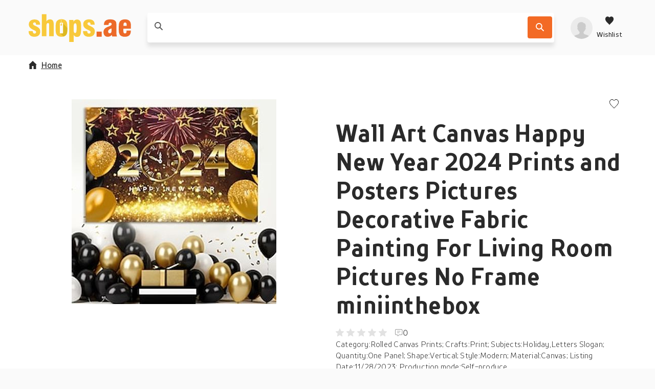

--- FILE ---
content_type: text/html; charset=utf-8
request_url: https://shops.ae/product/wall-art-canvas-happy-new-year-2024-prints-and-posters-pictures-decorative-fabric-painting-for-living-room-pictures-no-frame-miniinthebox/0c0edb81e0ebf6370bf2f7c7437655f5/
body_size: 119510
content:
<!DOCTYPE html>
<html lang="en"><head><title data-react-helmet>Wall Art Canvas Happy New Year 2024 Prints and Posters Pi...</title><meta httpEquiv="X-UA-Compatible" content="IE=edge" /><meta charSet="utf-8" /><meta name="viewport" content="width=device-width, initial-scale=1" /><link href="https://shops.ae/static/css/client.01b75d1c.css" rel="preload" as="style" /><link href="https://shops.ae/static/css/client.01b75d1c.css" rel="stylesheet" /><link rel="manifest" href="/manifest.json" /><link rel="preconnect" href="https://assets.shops.ae" /><style type="text/css">:root {
    --home-header-color: white;
    --home-header-bg: initial;
    --primary-color: #f8c93b;
    --secondary-color: #F36A25;
    --primary-color-light-shade: undefined;
    --primary-color-light: #ffdd6f;
    --primary-color-dark: #dcb822;}</style><link crossOrigin="anonymous" href="/assets/fonts/TTProstoSansCondensed-Bold.woff2" rel="preload" as="font" type="font/woff" /><link crossOrigin="anonymous" href="/assets/fonts/TTProstoSansCondensed-Regular.woff2" rel="preload" as="font" type="font/woff" /><link crossOrigin="anonymous" href="/assets/fonts/TTProstoSansCondensed-Light.woff2" rel="preload" as="font" type="font/woff" /><meta data-react-helmet name="theme-color" content="#f8c93b" /><meta data-react-helmet name="keywords" content="webshop, webshops, shops" /><meta data-react-helmet name="ahrefs-site-verification" content="275196d7b5919c6da2d59402ea4fb002eec3179e8f828150cb507ddea16cdeff" /><meta data-react-helmet content="website" property="og:type" /><meta data-react-helmet content="Shops.ae" property="og:site_name" /><meta data-react-helmet content property="og:locale" /><meta data-react-helmet content property="og:card" /><meta data-react-helmet content="Shops.ae" property="og:site" /><meta data-react-helmet content="Shops.ae" property="og:creator" /><meta data-react-helmet name="twitter:site" content="@yourUserName" /><meta data-react-helmet name="twitter:creator" content="@yourUserName" /><meta data-react-helmet name="twitter:card" content="summary" /><meta data-react-helmet name="twitter:title" content="Wall Art Canvas Happy New Year 2024 Prints and Posters Pictures Dec..." /><meta data-react-helmet property="og:title" content="Wall Art Canvas Happy New Year 2024 Prints and ..." /><meta data-react-helmet property="og:url" content="https://shops.ae/product/wall-art-canvas-happy-new-year-2024-prints-and-posters-pictures-decorative-fabric-painting-for-living-room-pictures-no-frame-miniinthebox/0c0edb81e0ebf6370bf2f7c7437655f5/" /><meta data-react-helmet="true" property="og:image:height" content="300" /><meta data-react-helmet="true" property="og:image:width" content="300" /><meta data-react-helmet property="og:image" content="https://assets.shops.ae/products/Shopping/6a1c1c021a5fb724bea0f8e57766ee63.300x300.jpeg" /><meta data-react-helmet name="twitter:image" content="https://assets.shops.ae/products/Shopping/6a1c1c021a5fb724bea0f8e57766ee63.300x300.jpeg" /><meta data-react-helmet name="description" content="Category:Rolled Canvas Prints; Crafts:Print; Subjects:Holiday,Letters  Slogan; Quantity:One Panel; Shape:Vertical; Style:Modern; Material:Canvas; Listing Dat..." /><meta data-react-helmet name="twitter:description" content="Category:Rolled Canvas Prints; Crafts:Print; Subjects:Holiday,Letters  Slogan; Quantity:One Panel; Shape:Vertical; Style:Modern; Material:Canvas; Listing Dat..." /><meta data-react-helmet property="og:description" content="Category:Rolled Canvas Prints; Crafts:Print; Subjects:Holiday,Letters  Slogan; Quantity:One Panel; Shape:Vertical; Style:Modern; Material:Canvas; Listing Dat..." /><link data-react-helmet rel="icon" href="https://assets.shops.ae/uploads/2018/02/shops-ae-main-favicon.svg" /><link data-react-helmet rel="apple-touch-icon" href="/apple-touch-icon.png" sizes="180x180" /><link data-react-helmet rel="icon" href="/assets/icons/icon.svg" type="image/svg+xml" /><link data-react-helmet rel="canonical" href="https://shops.ae/product/wall-art-canvas-happy-new-year-2024-prints-and-posters-pictures-decorative-fabric-painting-for-living-room-pictures-no-frame-miniinthebox/0c0edb81e0ebf6370bf2f7c7437655f5/" /><link rel="stylesheet" href="https://shops.ae/static/css/client.01b75d1c.css" /><link rel="stylesheet" href="https://shops.ae/static/css/components-ProductDetailPage.2331592c.chunk.css" /><link rel="stylesheet" href="https://shops.ae/static/css/StickyHeader-StickyHeader.ace1e37b.chunk.css" /><link rel="stylesheet" href="https://shops.ae/static/css/Searchbar-Searchbar.ce95e1b2.chunk.css" /><link rel="stylesheet" href="https://shops.ae/static/css/HeaderMenuItems-HeaderMenuItems.789d594e.chunk.css" /><link rel="stylesheet" href="https://shops.ae/static/css/Gallery.2f884fe1.chunk.css" /><link rel="stylesheet" href="https://shops.ae/static/css/SlidersCustom.91012f9b.chunk.css" /><link rel="stylesheet" href="https://shops.ae/static/css/Product-Product.0310988d.chunk.css" /><link rel="stylesheet" href="/assets/fonts/fonts.css" media="print" onload="media = 'all'" /><script data-react-helmet type="application/ld+json">{
          "@context": "https://schema.org",
          "@type": "WebSite",
          "url": "https://shops.ae/",
          "potentialAction": [{
            "@type": "SearchAction",
            "target": "https://shops.ae/search/{search_term_string}",
            "query-input": "required name=search_term_string"
          }]
        }</script><script data-react-helmet type="application/ld+json">{
          "@context": "https://schema.org",
          "@type": "Organization",
          "url": "https://shops.ae/",
          "logo": "https://assets.shops.ae/uploads/2020/01/logo-schema@2x.png"
        }</script></head><body><div id="root"><div class="App-module__appRoot___09i2Z"><header class="StickyHeader-module__stickyHeader___-t64R"><div class="container"><div class="StickyHeader-module__stickyHeaderContainer___kWNey StickyHeader-module__alignStickyHeader___oqJcL"><a aria-label="Menu" href="/product/wall-art-canvas-happy-new-year-2024-prints-and-posters-pictures-decorative-fabric-painting-for-living-room-pictures-no-frame-miniinthebox/0c0edb81e0ebf6370bf2f7c7437655f5/#menu" class="StickyHeader-module__hamburger___NOe-o"><svg xmlns="http://www.w3.org/2000/svg" width="24" height="24" fill="none"><g fill="#fff"><path d="M0 1.5h24v3H0zM0 10.5h24v3H0zM24 19.5H0v3h24z"></path></g></svg></a><a aria-label="shops.ae" href="/" class="StickyHeader-module__logo___OD8mr"><picture><source media="(max-width: 1200px)" srcSet="https://assets.shops.ae/uploads/2018/02/shops-ae-secondary-logo.svg" /><source media="(min-width: 1200px)" srcSet="https://assets.shops.ae/uploads/2018/02/shops-ae-main-logo.svg" /><img alt="shops.ae" loading="lazy" title="shops.ae" src="https://assets.shops.ae/uploads/2018/02/shops-ae-secondary-logo.svg" width="110" height="33" /></picture></a><div class="StickyHeader-module__searchbar___d6M85"><div class="Searchbar-module__searchBar___iu9Tq col-12-xs col-8-xl offset-2-xl"><form class="Searchbar-module__inputContainer___1qLNv"><article style="height: 1px;"></article><span class="Searchbar-module__searchIcon___nph7z"><svg xmlns="http://www.w3.org/2000/svg" width="1em" height="1em"><path fill-rule="evenodd" d="m15.867 14.573-4.14-4.17a.46.46 0 0 1-.05-.583c1.697-2.603 1.3-6.183-1.203-8.322-2.41-2.057-6.078-1.987-8.412.156a6.374 6.374 0 0 0-.202 9.194c2.17 2.173 5.53 2.436 7.997.804a.46.46 0 0 1 .584.051l4.13 4.162c.18.18.47.18.649.001l.646-.647a.46.46 0 0 0 0-.646zM3.152 9.554a4.54 4.54 0 0 1 0-6.412 4.53 4.53 0 0 1 6.407 0 4.54 4.54 0 0 1 0 6.412 4.533 4.533 0 0 1-6.407 0"></path></svg></span><div class="Searchbar-module__searchPlaceholder___wvnv5 col-9-xs col-7-m col-9-l col-7-xl"><label for="searchBarInput"><span class="Searchbar-module__placeholderText___cEYCV col-9-xs col-7-m col-9-l col-7-xl"></span></label><input autoComplete="off" data-testid="searchbarInput" id="searchBarInput" value class="Searchbar-module__searchInput___tdwsb" /></div><div class="col-3-xs col-5-m col-3-l"><div class="Searchbar-module__searchIcons___Iv030"><button aria-label="Search" data-testid="SearchbarCTA" class="Searchbar-module__searchButton___kZnmF"><svg xmlns="http://www.w3.org/2000/svg" width="1em" height="1em" fill="#FFF"><path fill-rule="evenodd" d="m15.867 14.573-4.14-4.17a.46.46 0 0 1-.05-.583c1.697-2.603 1.3-6.183-1.203-8.322-2.41-2.057-6.078-1.987-8.412.156a6.374 6.374 0 0 0-.202 9.194c2.17 2.173 5.53 2.436 7.997.804a.46.46 0 0 1 .584.051l4.13 4.162c.18.18.47.18.649.001l.646-.647a.46.46 0 0 0 0-.646zM3.152 9.554a4.54 4.54 0 0 1 0-6.412 4.53 4.53 0 0 1 6.407 0 4.54 4.54 0 0 1 0 6.412 4.533 4.533 0 0 1-6.407 0"></path></svg></button></div></div></form><article style="height: 1px;"></article><article style="height: 1px;"></article></div></div><div class="StickyHeader-module__headerMenuItems___OiLHn HeaderMenuItems-module__userIcons___4tzOZ"><div class="HeaderMenuItems-module__menu___D5d1e"><a aria-label="profile" href="/product/wall-art-canvas-happy-new-year-2024-prints-and-posters-pictures-decorative-fabric-painting-for-living-room-pictures-no-frame-miniinthebox/0c0edb81e0ebf6370bf2f7c7437655f5/#profile" class="HeaderMenuItems-module__isOpen___PfHOi HeaderMenuItems-module__hiddenArrow___b9poq HeaderMenuItems-module__avatarLoading___jUOeV"><svg xmlns="http://www.w3.org/2000/svg" xmlnsXlink="http://www.w3.org/1999/xlink" width="1em" height="1em" viewBox="0 0 40 40" class="Avatar-module__avatarDefault___GbVYk"><defs><circle id="userPlaceholder_svg__a" cx="20" cy="20" r="20"></circle><path id="userPlaceholder_svg__c" d="M19.125 20.4v-2.55c.572-.284 2.216-2.236 2.386-3.765.453-.035 1.16-.449 1.369-2.082.115-.881-.333-1.375-.602-1.529 0 0 .672-1.28.672-2.824 0-3.093-1.215-5.738-3.825-5.738 0 0-.907-1.912-3.825-1.912-5.409 0-7.65 3.472-7.65 7.65 0 1.409.672 2.824.672 2.824-.27.154-.717.653-.602 1.529.21 1.633.916 2.047 1.37 2.082.17 1.529 1.813 3.48 2.385 3.765v2.55C10.2 24.225 0 21.675 0 30.6h30.6c0-8.925-10.2-6.375-11.475-10.2"></path></defs><g fill="none" fill-rule="evenodd"><mask id="userPlaceholder_svg__b" fill="#fff"><use xlink:href="#userPlaceholder_svg__a"></use></mask><use xlink:href="#userPlaceholder_svg__a" fill="#DDD"></use><g mask="url(#userPlaceholder_svg__b)"><use xlink:href="#userPlaceholder_svg__c" fill="#9B9B9B" transform="translate(4.7 9.4)"></use></g></g></svg></a><a aria-label="Wishlist" href="/product/wall-art-canvas-happy-new-year-2024-prints-and-posters-pictures-decorative-fabric-painting-for-living-room-pictures-no-frame-miniinthebox/0c0edb81e0ebf6370bf2f7c7437655f5/#wishlist" class="HeaderMenuItems-module__isOpen___PfHOi HeaderMenuItems-module__hiddenArrow___b9poq HeaderMenuItems-module__wishlistIcon___AzLbh"><svg xmlns="http://www.w3.org/2000/svg" fill="none" viewBox="0 0 24 24" class="HeaderMenuItems-module__wishlistIcon___AzLbh"><path d="m12 22.25-1.366-1.48C5.564 15.895 2.25 12.608 2.25 8.577c0-3.28 2.342-5.827 5.36-5.827 1.662 0 3.319.85 4.39 2.226 1.071-1.377 2.728-2.226 4.39-2.226 3.018 0 5.36 2.546 5.36 5.827 0 4.031-3.314 7.318-8.384 12.193z" clip-rule="evenodd"></path></svg><p>Wishlist</p></a></div><article style="height: 1px;"></article><article style="height: 1px;"></article></div></div></div></header><div class="ProductDetailPage-module__wrapper___mpRYb"><main id="readyForCrawler" class="ProductDetailPage-module__root___nRO+t container"><div class="ProductDetailPage-module__container___tK+Sb row"><nav class="Breadcrumb-module__root___H+JyD col-12-xs ProductDetailPage-module__breadcrumb___N1u3e"><ul><li class="Breadcrumb-module__homeItem___M3Z-9 Breadcrumb-module__mobileHomeItem___Md81s"><a href="/"><svg xmlns="http://www.w3.org/2000/svg" width="16" height="16" class="Breadcrumb-module__homeIcon___TDkUC"><path d="M14.4 7.6H16L8 0 0 7.6h1.6V16h4.8v-5.911h3.2V16h4.8z"></path></svg>Home</a></li></ul></nav><script type="application/ld+json">{"@context":"https://schema.org/","@type":"Product","name":"Wall Art Canvas Happy New Year 2024 Prints and Posters Pictures Decorative Fabric Painting For Living Room Pictures No Frame miniinthebox","description":"Category:Rolled Canvas Prints; Crafts:Print; Subjects:Holiday,Letters  Slogan; Quantity:One Panel; Shape:Vertical; Style:Modern; Material:Canvas; Listing Date:11/28/2023; Production mode:Self-produce","sku":"0c0edb81e0ebf6370bf2f7c7437655f5","image":["/products/Shopping/6a1c1c021a5fb724bea0f8e57766ee63.300x300.jpeg"],"offers":[{"@type":"Offer","priceCurrency":"AED","price":46.17,"itemCondition":"https://schema.org/NewCondition","availability":"https://schema.org/InStock","seller":{"@type":"Organization","name":"Mini In The Box UAE"}}]}</script><div class="ProductDetailPage-module__contentWrap___c4qHW row col-12-xs"><div class="ProductDetailPage-module__galleryContent___8uesd col-12-xs col-6-xl"><div aria-live="polite" class="image-gallery"><div class="image-gallery-content  image-gallery-thumbnails-bottom"><div class="image-gallery-slide-wrapper  image-gallery-thumbnails-bottom"><div class="image-gallery-slides"><div aria-label="Go to Slide 1" tabIndex="-1" style="display: inherit; -webkit-transform: translate3d(0%, 0, 0); -moz-transform: translate3d(0%, 0, 0); ms-transform: translate3d(0%, 0, 0); -o-transform: translate3d(0%, 0, 0); transform: translate3d(0%, 0, 0);" role="button" class="image-gallery-slide  image-gallery-center "><picture class="Gallery-module__imageGalleryPicture___G28cP"><img src="https://assets.shops.ae/products/Shopping/6a1c1c021a5fb724bea0f8e57766ee63.400x400.jpeg" alt="Wall Art Canvas Happy New Year 2024 Prints and Posters Pictures Decorative Fabric Painting For Living Room Pictures No Frame miniinthebox" data-zoom="https://assets.shops.ae/products/Shopping/6a1c1c021a5fb724bea0f8e57766ee63.jpeg" fetchPriority="low" title="Wall Art Canvas Happy New Year 2024 Prints and Posters Pictures Decorative Fabric Painting For Living Room Pictures No Frame miniinthebox" width="100%" height="100%" class="image-gallery-image" /></picture></div></div></div><div class="image-gallery-thumbnails-wrapper  image-gallery-thumbnails-bottom thumbnails-swipe-horizontal"><div class="image-gallery-thumbnails"><nav style="-webkit-transform: translate3d(0px, 0, 0); -moz-transform: translate3d(0px, 0, 0); ms-transform: translate3d(0px, 0, 0); -o-transform: translate3d(0px, 0, 0); transform: translate3d(0px, 0, 0); transition: all 450ms ease-out;" aria-label="Thumbnail Navigation" class="image-gallery-thumbnails-container"><button type="button" tabIndex="0" aria-pressed="true" aria-label="Go to Slide 1" class="image-gallery-thumbnail active"><div class="Gallery-module__thumbnailContainer___FO55v"><picture><img src="https://assets.shops.ae/products/Shopping/6a1c1c021a5fb724bea0f8e57766ee63.thumb.jpeg" alt="Wall Art Canvas Happy New Year 2024 Prints and Posters Pictures Decorative Fabric Painting For Living Room Pictures No Frame miniinthebox - thumbnail" title="Wall Art Canvas Happy New Year 2024 Prints and Posters Pictures Decorative Fabric Painting For Living Room Pictures No Frame miniinthebox - thumbnail" loading="lazy" width="100%" height="100%" /></picture></div></button></nav></div></div></div></div><div class="Gallery-module__imgPaneContainer___w8e85"></div></div><div class="col-12-xs offset-6-xl col-6-xl"><div data-testid="ProductDetailsPageProductDescription" class="ProductDetailPage-module__description___FWcGc"><p class="ProductDetailPage-module__brandText___7EiUm ProductDetailPage-module__brandTextFlexEnd___7eXC5"><span class="ProductDetailPage-module__actionBtns___FpAK2"><button aria-label="Add to wishlist"><svg xmlns="http://www.w3.org/2000/svg" width="1em" height="1em" viewBox="0 0 20 20"><path fill="none" stroke="currentColor" stroke-width="1.1" d="m10 19.263 1.055-1.141C17.7 11.73 19.5 9.35 19.5 5.976 19.5 2.879 17.312.5 14.502.5c-1.54 0-3.097.792-4.107 2.09L10 3.097l-.395-.507C8.595 1.292 7.038.5 5.497.5 2.688.5.5 2.879.5 5.976c0 3.374 1.799 5.754 8.466 12.167z"></path></svg></button></span></p><h1><b>Wall Art Canvas Happy New Year 2024 Prints and Posters Pictures Decorative Fabric Painting For Living Room Pictures No Frame miniinthebox</b></h1><div class="ReviewStats-module__root___AzOI9"><div class="Rating-module__rating___UlH3C"><span class="Rating-module__default___bT0VL"><svg xmlns="http://www.w3.org/2000/svg" width="16" height="16"><path d="m8 12.75 3.998 2.414a.833.833 0 0 0 1.241-.902l-1.063-4.548 3.536-3.06c.556-.482.258-1.396-.478-1.46l-4.647-.392L8.767.51a.832.832 0 0 0-1.534 0l-1.82 4.293-4.647.393c-.736.063-1.034.977-.478 1.459l3.536 3.06-1.063 4.548a.833.833 0 0 0 1.241.902z"></path></svg></span><span class="Rating-module__default___bT0VL"><svg xmlns="http://www.w3.org/2000/svg" width="16" height="16"><path d="m8 12.75 3.998 2.414a.833.833 0 0 0 1.241-.902l-1.063-4.548 3.536-3.06c.556-.482.258-1.396-.478-1.46l-4.647-.392L8.767.51a.832.832 0 0 0-1.534 0l-1.82 4.293-4.647.393c-.736.063-1.034.977-.478 1.459l3.536 3.06-1.063 4.548a.833.833 0 0 0 1.241.902z"></path></svg></span><span class="Rating-module__default___bT0VL"><svg xmlns="http://www.w3.org/2000/svg" width="16" height="16"><path d="m8 12.75 3.998 2.414a.833.833 0 0 0 1.241-.902l-1.063-4.548 3.536-3.06c.556-.482.258-1.396-.478-1.46l-4.647-.392L8.767.51a.832.832 0 0 0-1.534 0l-1.82 4.293-4.647.393c-.736.063-1.034.977-.478 1.459l3.536 3.06-1.063 4.548a.833.833 0 0 0 1.241.902z"></path></svg></span><span class="Rating-module__default___bT0VL"><svg xmlns="http://www.w3.org/2000/svg" width="16" height="16"><path d="m8 12.75 3.998 2.414a.833.833 0 0 0 1.241-.902l-1.063-4.548 3.536-3.06c.556-.482.258-1.396-.478-1.46l-4.647-.392L8.767.51a.832.832 0 0 0-1.534 0l-1.82 4.293-4.647.393c-.736.063-1.034.977-.478 1.459l3.536 3.06-1.063 4.548a.833.833 0 0 0 1.241.902z"></path></svg></span><span class="Rating-module__default___bT0VL"><svg xmlns="http://www.w3.org/2000/svg" width="16" height="16"><path d="m8 12.75 3.998 2.414a.833.833 0 0 0 1.241-.902l-1.063-4.548 3.536-3.06c.556-.482.258-1.396-.478-1.46l-4.647-.392L8.767.51a.832.832 0 0 0-1.534 0l-1.82 4.293-4.647.393c-.736.063-1.034.977-.478 1.459l3.536 3.06-1.063 4.548a.833.833 0 0 0 1.241.902z"></path></svg></span></div><span class="ReviewStats-module__reviewsCount___JydCy"><svg xmlns="http://www.w3.org/2000/svg" width="15" height="14" fill="none"><path fill="#9B9B9B" fill-rule="evenodd" d="M0 2.5A2.5 2.5 0 0 1 2.5 0H12a2.5 2.5 0 0 1 2.5 2.5V9a2.5 2.5 0 0 1-2.5 2.5H8.207l-2.032 2.032a.8.8 0 0 1-1.308-.269L4.16 11.5H2.5A2.5 2.5 0 0 1 0 9zM2.5 1A1.5 1.5 0 0 0 1 2.5V9a1.5 1.5 0 0 0 1.5 1.5h1.797a.8.8 0 0 1 .743.503l.643 1.607 1.876-1.876a.8.8 0 0 1 .565-.234H12A1.5 1.5 0 0 0 13.5 9V2.5A1.5 1.5 0 0 0 12 1zm8 3.5H4v-1h6.5zm-2 3H4v-1h4.5z" clip-rule="evenodd"></path></svg> 0</span></div><div class="ProductDetailPage-module__productDescriptionContent___r4ijI">Category:Rolled Canvas Prints; Crafts:Print; Subjects:Holiday,Letters  Slogan; Quantity:One Panel; Shape:Vertical; Style:Modern; Material:Canvas; Listing Date:11/28/2023; Production mode:Self-produce...</div></div><div class="ProductDetailPage-module__quickLinks___KT-Ax"><p class="ProductDetailPage-module__quickBold___Mjb0b">Quick to</p><div class="ProductDetailPage-module__dropdown___9qbCm"><ul class="ProductDetailPage-module__dropdownUl___vuFzx"><li>shop.prices <svg xmlns="http://www.w3.org/2000/svg" width="1em" height="1em" viewBox="0 0 16 16"><path d="m7.073 12.062.727.738.727-.738L15.8 4.677 14.345 3.2 7.823 9.87 1.255 3.2-.2 4.677z"></path></svg></li><ul class="ProductDetailPage-module__dropdownUlUl___IHtgG"></ul></ul></div><div class="ProductDetailPage-module__linksDesktop___tu1hl"><p><span>Prices</span><span>Product description</span></p></div></div><div class="offset-6-xl col-6-xl"></div></div></div></div><span class="ProductDetailPage-module__footerMobile___hUhyq col-12-xs"><button class="Button-module__buttonContainer___ciFzt ProductDetailPage-module__buttonFooterMobile___0mUvg Button-module__secondary___m8ggv Button-module__small___v6X-U"><svg xmlns="http://www.w3.org/2000/svg" width="18" height="17" fill="none"><g fill="#fff" clip-path="url(#shop-list-mobile_svg__a)"><path d="M2.06 4.129c1.137 0 2.06-.925 2.06-2.065S3.196 0 2.06 0 0 .924 0 2.064.922 4.13 2.06 4.13M7.148 3.157h9.571a1.093 1.093 0 0 0 0-2.186H7.148a1.093 1.093 0 0 0 0 2.186M2.06 10.564c1.137 0 2.06-.924 2.06-2.064s-.923-2.064-2.06-2.064S0 7.36 0 8.5s.922 2.064 2.06 2.064M16.72 7.407H7.147a1.093 1.093 0 0 0 0 2.186h9.571a1.093 1.093 0 0 0 0-2.186M2.06 17c1.137 0 2.06-.924 2.06-2.064s-.923-2.065-2.06-2.065S0 13.797 0 14.936.922 17 2.06 17M16.72 13.843H7.147a1.093 1.093 0 0 0 0 2.186h9.571a1.093 1.093 0 0 0 0-2.186"></path></g><defs><clipPath id="shop-list-mobile_svg__a"><path fill="#fff" d="M0 0h17.809v17H0z"></path></clipPath></defs></svg><span class="ProductDetailPage-module__buttonWrapp___aYPHt">View prices</span></button></span></main></div><div class="container"><div class="col-12-xs"><h2 class="ProductOffers-module__heading___OUau3">Shops offering this product</h2><div class="ProductOffers-module__listSorting___Ohu9h"><i></i><div>Shop</div><div>Delivery / delivery time</div><div>Price</div><i></i></div><section class="ProductOffers-module__offersList___46OTF"><div class="ProductOffers-module__offer___Qx3Im"><a link="/shop/miniinthebox.com/" aria-label="Go to Mini In The Box UAE product page" title="Go to Mini In The Box UAE product page" href="/product/wall-art-canvas-happy-new-year-2024-prints-and-posters-pictures-decorative-fabric-painting-for-living-room-pictures-no-frame-miniinthebox/0c0edb81e0ebf6370bf2f7c7437655f5/" class="ProductOffers-module__shopLogo___+DKfi"><img src="https://assets.shops.ae/shops/logos/5886.png" alt="Mini In The Box UAE logo" /></a><a href="/shop/miniinthebox.com/" class="ProductOffers-module__shopInfo___0bNLD"><div class="ProductOffers-module__shopName___eWuy6">Mini In The Box UAE</div><div><div class="Rating-module__rating___UlH3C"><span class="Rating-module__default___bT0VL"><svg xmlns="http://www.w3.org/2000/svg" width="16" height="16"><path d="m8 12.75 3.998 2.414a.833.833 0 0 0 1.241-.902l-1.063-4.548 3.536-3.06c.556-.482.258-1.396-.478-1.46l-4.647-.392L8.767.51a.832.832 0 0 0-1.534 0l-1.82 4.293-4.647.393c-.736.063-1.034.977-.478 1.459l3.536 3.06-1.063 4.548a.833.833 0 0 0 1.241.902z"></path></svg></span><span class="Rating-module__default___bT0VL"><svg xmlns="http://www.w3.org/2000/svg" width="16" height="16"><path d="m8 12.75 3.998 2.414a.833.833 0 0 0 1.241-.902l-1.063-4.548 3.536-3.06c.556-.482.258-1.396-.478-1.46l-4.647-.392L8.767.51a.832.832 0 0 0-1.534 0l-1.82 4.293-4.647.393c-.736.063-1.034.977-.478 1.459l3.536 3.06-1.063 4.548a.833.833 0 0 0 1.241.902z"></path></svg></span><span class="Rating-module__default___bT0VL"><svg xmlns="http://www.w3.org/2000/svg" width="16" height="16"><path d="m8 12.75 3.998 2.414a.833.833 0 0 0 1.241-.902l-1.063-4.548 3.536-3.06c.556-.482.258-1.396-.478-1.46l-4.647-.392L8.767.51a.832.832 0 0 0-1.534 0l-1.82 4.293-4.647.393c-.736.063-1.034.977-.478 1.459l3.536 3.06-1.063 4.548a.833.833 0 0 0 1.241.902z"></path></svg></span><span class="Rating-module__default___bT0VL"><svg xmlns="http://www.w3.org/2000/svg" width="16" height="16"><path d="m8 12.75 3.998 2.414a.833.833 0 0 0 1.241-.902l-1.063-4.548 3.536-3.06c.556-.482.258-1.396-.478-1.46l-4.647-.392L8.767.51a.832.832 0 0 0-1.534 0l-1.82 4.293-4.647.393c-.736.063-1.034.977-.478 1.459l3.536 3.06-1.063 4.548a.833.833 0 0 0 1.241.902z"></path></svg></span><span class="Rating-module__default___bT0VL"><svg xmlns="http://www.w3.org/2000/svg" width="16" height="16"><path d="m8 12.75 3.998 2.414a.833.833 0 0 0 1.241-.902l-1.063-4.548 3.536-3.06c.556-.482.258-1.396-.478-1.46l-4.647-.392L8.767.51a.832.832 0 0 0-1.534 0l-1.82 4.293-4.647.393c-.736.063-1.034.977-.478 1.459l3.536 3.06-1.063 4.548a.833.833 0 0 0 1.241.902z"></path></svg></span></div></div></a><div class="ProductOffers-module__delivery___rsu5Z"><div class="ProductOffers-module__deliveryTime___A80rI"><svg xmlns="http://www.w3.org/2000/svg" width="16" height="16"><path d="M3.988 3.988s4.316 2.958 4.69 3.334a.96.96 0 1 1-1.357 1.357c-.375-.375-3.333-4.69-3.333-4.69M8 0a8 8 0 1 0 0 16A8 8 0 0 0 8 0"></path></svg>1weekdays</div><div class="ProductOffers-module__deliveryPrice___ofh7G"><svg xmlns="http://www.w3.org/2000/svg" width="16" height="16"><path fill-rule="evenodd" d="M12.768 4.424c.625 0 1.135.522 1.384.833l1.331 1.787c.058.082.517.755.517 1.388v3.103c0 .5-.47.97-.97.97h-.352a1.94 1.94 0 0 1-1.91 1.616c-.96 0-1.756-.7-1.91-1.616h-.353v-8.08zM9.083 2l.106.007a.966.966 0 0 1 .831.93v9.406H6.112a1.94 1.94 0 0 1-1.91 1.617 1.94 1.94 0 0 1-1.91-1.617H.97a.97.97 0 0 1-.97-.97V7.819h2.91v-.646H0v-.647h3.879V5.88H0v-.647h4.848v-.646H0V3.94h5.818v-.646H0V2zm3.685 8.889c-.713 0-1.293.58-1.293 1.293s.58 1.293 1.293 1.293c.712 0 1.293-.58 1.293-1.293s-.58-1.293-1.293-1.293m-8.566-.162c-.713 0-1.293.58-1.293 1.293s.58 1.293 1.293 1.293 1.293-.58 1.293-1.293-.58-1.293-1.293-1.293m8.566-5.656h-.647V7.98c0 .144.179.323.323.323h2.898c-.052-.342-.286-.742-.384-.881l-1.318-1.77c-.288-.361-.617-.581-.872-.581"></path></svg><div class="Price-module__root___E330S"><span class="Price-module__smallSymbol___Hl-Z+">AED</span>24.01</div></div></div><div class="ProductOffers-module__price___U0BB-"><div class="Price-module__root___E330S"><span class="Price-module__smallSymbol___Hl-Z+">AED</span>46.17</div></div><action class="ProductOffers-module__action___y0cbT"><a href="https://tc.tradetracker.net/?c=33352&amp;m=1831513&amp;a=298413&amp;r=undefined&amp;u=https%3A%2F%2Fwww.miniinthebox.com%2Fwall-art-canvas-happy-new-year-2024-prints-and-posters-pictures-decorative-fabric-painting-for-living-room-pictures-no-frame_p9761635.html%3Fchannel_code%3D1898%26s2m_product_id%3D9761635" rel="noopener noreferrer sponsored" target="_blank"><button class="Button-module__buttonContainer___ciFzt Button-module__secondary___m8ggv buttonLarge">To shop <svg xmlns="http://www.w3.org/2000/svg" width="16" height="16"><path d="M11.862 8.727 12.6 8l-.738-.727L4.477 0 3 1.455l6.67 6.522L3 14.545 4.477 16z"></path></svg></button></a></action></div></section></div></div><div class="container"><div class="col-12-xs"><section class="ProductDetailPage-module__similarProducts___bdJiz"><header class="container SimilarProductsSection-module__sectionHeader___oDDl7"><h2 class="ProductDetailPage-module__sectionTitle___qwUBo">Related <b>products</b></h2><div class="PageSectionHeader-module__sliderControls___r19HF"><svg xmlns="http://www.w3.org/2000/svg" width="1em" height="1em" viewBox="0 0 16 16" class="PageSectionHeader-module__arrow___jEjW1"><path d="M3.738 8.727 3 8l.738-.727L11.123 0 12.6 1.455 5.93 7.977l6.67 6.568L11.123 16z"></path></svg><svg xmlns="http://www.w3.org/2000/svg" width="16" height="16" viewBox="0 0 16 16" class="PageSectionHeader-module__arrow___jEjW1"><path d="M11.862 8.727 12.6 8l-.738-.727L4.477 0 3 1.455l6.67 6.522L3 14.545 4.477 16z"></path></svg></div></header><div class="container SimilarProductsSection-module__noSidePadding___CRWnd"><div data-testid="newproductsslider" class="SimilarProductsSection-module__slidersRoot___x+QIq row"><div data-testid="newproductssliderContainer" class="Sliders-module__sliderContainer___h1TNJ col-12-xs"><div class="Sliders-module__slides___6GrmW SimilarProductsSection-module__slidesWrapper___+Y7SD Sliders-module__slidesHiddenScroll___lM7jV"><article class="SimilarProductsSection-module__productCardWrapper___KkSCA"><article id="0c0edb81e0ebf6370bf2f7c7437655f5" data-testid="Product" class="Product-module__root___Om44B SimilarProductsSection-module__productCard___wy+-5 Product-module__oldLayout___--QS5"><div class="Product-module__productImage___OXhLS"><img height="400" width="400" alt="Wall Art Canvas Happy New Year 2024 Prints and Posters Pictures Decorative Fabric Painting For Living Room Pictures No Frame miniinthebox" loading="lazy" src="https://assets.shops.ae/products/Shopping/6a1c1c021a5fb724bea0f8e57766ee63.thumb.jpeg" title="Wall Art Canvas Happy New Year 2024 Prints and Posters Pictures Decorative Fabric Painting For Living Room Pictures No Frame miniinthebox" /></div><div data-testid="ProductName" class="Product-module__productName___dbI2A">Wall Art Canvas Happy New Year 2024 Prints and Posters Pictures Decorative Fabric Painting For Living Room Pictures No Frame miniinthebox</div><div class="Product-module__productDescription___1rU1K">Category:Rolled Canvas Prints; Crafts:Print; Subjects:Holiday,Letters  Slogan; Quantity:One Panel; Shape:Vertical; Style:Modern; Material:Canvas; Listing Date:11/28/2023; Production mode:Self-produce</div><div class="Product-module__productPrice___bRTUR"><div class="Product-module__priceComponent___Od-wg">46.17</div></div><button aria-label="Add to wishlist" class="Product-module__wishlistBtn___cVpvb"><svg xmlns="http://www.w3.org/2000/svg" width="1em" height="1em" viewBox="0 0 20 20"><path fill="none" stroke="currentColor" stroke-width="1.1" d="m10 19.263 1.055-1.141C17.7 11.73 19.5 9.35 19.5 5.976 19.5 2.879 17.312.5 14.502.5c-1.54 0-3.097.792-4.107 2.09L10 3.097l-.395-.507C8.595 1.292 7.038.5 5.497.5 2.688.5.5 2.879.5 5.976c0 3.374 1.799 5.754 8.466 12.167z"></path></svg></button></article></article><article class="SimilarProductsSection-module__productCardWrapper___KkSCA"><article id="fe331c53ff92568591050eec37493a71" data-testid="Product" class="Product-module__root___Om44B SimilarProductsSection-module__productCard___wy+-5 Product-module__oldLayout___--QS5"><div class="Product-module__productImage___OXhLS"><img height="400" width="400" alt="Wall Art Canvas Happy New Year 2024 Prints and Posters Pictures Decorative Fabric Painting For Living Room Pictures No Frame miniinthebox" loading="lazy" src="https://assets.shops.ae/products/Shopping/6a1c1c021a5fb724bea0f8e57766ee63.thumb.jpeg" title="Wall Art Canvas Happy New Year 2024 Prints and Posters Pictures Decorative Fabric Painting For Living Room Pictures No Frame miniinthebox" /></div><div data-testid="ProductName" class="Product-module__productName___dbI2A">Wall Art Canvas Happy New Year 2024 Prints and Posters Pictures Decorative Fabric Painting For Living Room Pictures No Frame miniinthebox</div><div class="Product-module__productDescription___1rU1K">Category:Rolled Canvas Prints; Crafts:Print; Subjects:Holiday,Letters Slogan; Quantity:One Panel; Shape:Vertical; Style:Modern; Material:Canvas; Listing Date:11/28/2023; Production mode:Self-produce</div><div class="Product-module__productPrice___bRTUR"><div class="Product-module__priceComponent___Od-wg">46.17</div></div><button aria-label="Add to wishlist" class="Product-module__wishlistBtn___cVpvb"><svg xmlns="http://www.w3.org/2000/svg" width="1em" height="1em" viewBox="0 0 20 20"><path fill="none" stroke="currentColor" stroke-width="1.1" d="m10 19.263 1.055-1.141C17.7 11.73 19.5 9.35 19.5 5.976 19.5 2.879 17.312.5 14.502.5c-1.54 0-3.097.792-4.107 2.09L10 3.097l-.395-.507C8.595 1.292 7.038.5 5.497.5 2.688.5.5 2.879.5 5.976c0 3.374 1.799 5.754 8.466 12.167z"></path></svg></button></article></article><article class="SimilarProductsSection-module__productCardWrapper___KkSCA"><article id="a80fb69afd624a9bf54e17c669c3e2f6" data-testid="Product" class="Product-module__root___Om44B SimilarProductsSection-module__productCard___wy+-5 Product-module__oldLayout___--QS5"><div class="Product-module__productImage___OXhLS"><img height="400" width="400" alt="Wall Art Canvas Happy New Year Prints and Posters Pictures Decorative Fabric Painting For Living Room Pictures No Frame miniinthebox" loading="lazy" src="https://assets.shops.ae/products/Shopping/df193a8e66407877c96ad948a1b64124.thumb.jpeg" title="Wall Art Canvas Happy New Year Prints and Posters Pictures Decorative Fabric Painting For Living Room Pictures No Frame miniinthebox" /></div><div data-testid="ProductName" class="Product-module__productName___dbI2A">Wall Art Canvas Happy New Year Prints and Posters Pictures Decorative Fabric Painting For Living Room Pictures No Frame miniinthebox</div><div class="Product-module__productDescription___1rU1K">Category:Rolled Canvas Prints; Crafts:Print; Subjects:Holiday,Letters Slogan; Quantity:One Panel; Shape:Vertical; Style:Modern; Material:Canvas; Listing Date:11/28/2023; Production mode:Self-produce</div><div class="Product-module__productPrice___bRTUR"><div class="Product-module__priceComponent___Od-wg">51.30</div></div><button aria-label="Add to wishlist" class="Product-module__wishlistBtn___cVpvb"><svg xmlns="http://www.w3.org/2000/svg" width="1em" height="1em" viewBox="0 0 20 20"><path fill="none" stroke="currentColor" stroke-width="1.1" d="m10 19.263 1.055-1.141C17.7 11.73 19.5 9.35 19.5 5.976 19.5 2.879 17.312.5 14.502.5c-1.54 0-3.097.792-4.107 2.09L10 3.097l-.395-.507C8.595 1.292 7.038.5 5.497.5 2.688.5.5 2.879.5 5.976c0 3.374 1.799 5.754 8.466 12.167z"></path></svg></button></article></article><article class="SimilarProductsSection-module__productCardWrapper___KkSCA"><article id="0ef81ed51b35fc6fef6a3f1d523d05ae" data-testid="Product" class="Product-module__root___Om44B SimilarProductsSection-module__productCard___wy+-5 Product-module__oldLayout___--QS5"><div class="Product-module__productImage___OXhLS"><img height="400" width="400" alt="Wall Art Canvas Happy New Year Prints and Posters Pictures Decorative Fabric Painting For Living Room Pictures No Frame miniinthebox" loading="lazy" src="https://assets.shops.ae/products/Shopping/df193a8e66407877c96ad948a1b64124.thumb.jpeg" title="Wall Art Canvas Happy New Year Prints and Posters Pictures Decorative Fabric Painting For Living Room Pictures No Frame miniinthebox" /></div><div data-testid="ProductName" class="Product-module__productName___dbI2A">Wall Art Canvas Happy New Year Prints and Posters Pictures Decorative Fabric Painting For Living Room Pictures No Frame miniinthebox</div><div class="Product-module__productDescription___1rU1K">Category:Rolled Canvas Prints; Crafts:Print; Subjects:Holiday,Letters  Slogan; Quantity:One Panel; Shape:Vertical; Style:Modern; Material:Canvas; Listing Date:11/28/2023; Production mode:Self-produce</div><div class="Product-module__productPrice___bRTUR"><div class="Product-module__priceComponent___Od-wg">51.30</div></div><button aria-label="Add to wishlist" class="Product-module__wishlistBtn___cVpvb"><svg xmlns="http://www.w3.org/2000/svg" width="1em" height="1em" viewBox="0 0 20 20"><path fill="none" stroke="currentColor" stroke-width="1.1" d="m10 19.263 1.055-1.141C17.7 11.73 19.5 9.35 19.5 5.976 19.5 2.879 17.312.5 14.502.5c-1.54 0-3.097.792-4.107 2.09L10 3.097l-.395-.507C8.595 1.292 7.038.5 5.497.5 2.688.5.5 2.879.5 5.976c0 3.374 1.799 5.754 8.466 12.167z"></path></svg></button></article></article><article class="SimilarProductsSection-module__productCardWrapper___KkSCA"><article id="bca3253eb9c806876e57250ffc8c2bfc" data-testid="Product" class="Product-module__root___Om44B SimilarProductsSection-module__productCard___wy+-5 Product-module__oldLayout___--QS5"><div class="Product-module__productImage___OXhLS"><img height="400" width="400" alt="Wall Art Canvas Happy New Year Prints and Posters Pictures Decorative Fabric Painting For Living Room Pictures No Frame miniinthebox" loading="lazy" src="https://assets.shops.ae/products/Shopping/385353cd7423d5dd22805a767bfd976c.thumb.jpeg" title="Wall Art Canvas Happy New Year Prints and Posters Pictures Decorative Fabric Painting For Living Room Pictures No Frame miniinthebox" /></div><div data-testid="ProductName" class="Product-module__productName___dbI2A">Wall Art Canvas Happy New Year Prints and Posters Pictures Decorative Fabric Painting For Living Room Pictures No Frame miniinthebox</div><div class="Product-module__productDescription___1rU1K">Category:Rolled Canvas Prints; Crafts:Print; Subjects:Holiday,Letters  Slogan; Quantity:One Panel; Shape:Vertical; Style:Modern; Material:Canvas; Listing Date:11/28/2023; Production mode:Self-produce</div><div class="Product-module__productPrice___bRTUR"><div class="Product-module__priceComponent___Od-wg">46.17</div></div><button aria-label="Add to wishlist" class="Product-module__wishlistBtn___cVpvb"><svg xmlns="http://www.w3.org/2000/svg" width="1em" height="1em" viewBox="0 0 20 20"><path fill="none" stroke="currentColor" stroke-width="1.1" d="m10 19.263 1.055-1.141C17.7 11.73 19.5 9.35 19.5 5.976 19.5 2.879 17.312.5 14.502.5c-1.54 0-3.097.792-4.107 2.09L10 3.097l-.395-.507C8.595 1.292 7.038.5 5.497.5 2.688.5.5 2.879.5 5.976c0 3.374 1.799 5.754 8.466 12.167z"></path></svg></button></article></article><article class="SimilarProductsSection-module__productCardWrapper___KkSCA"><article id="2ebb9e2ff5651b78a10c4b5b2ab36313" data-testid="Product" class="Product-module__root___Om44B SimilarProductsSection-module__productCard___wy+-5 Product-module__oldLayout___--QS5"><div class="Product-module__productImage___OXhLS"><img height="400" width="400" alt="Wall Art Canvas Happy New Year Prints and Posters Pictures Decorative Fabric Painting For Living Room Pictures No Frame miniinthebox" loading="lazy" src="https://assets.shops.ae/products/Shopping/385353cd7423d5dd22805a767bfd976c.thumb.jpeg" title="Wall Art Canvas Happy New Year Prints and Posters Pictures Decorative Fabric Painting For Living Room Pictures No Frame miniinthebox" /></div><div data-testid="ProductName" class="Product-module__productName___dbI2A">Wall Art Canvas Happy New Year Prints and Posters Pictures Decorative Fabric Painting For Living Room Pictures No Frame miniinthebox</div><div class="Product-module__productDescription___1rU1K">Category:Rolled Canvas Prints; Crafts:Print; Subjects:Holiday,Letters Slogan; Quantity:One Panel; Shape:Vertical; Style:Modern; Material:Canvas; Listing Date:11/28/2023; Production mode:Self-produce</div><div class="Product-module__productPrice___bRTUR"><div class="Product-module__priceComponent___Od-wg">46.17</div></div><button aria-label="Add to wishlist" class="Product-module__wishlistBtn___cVpvb"><svg xmlns="http://www.w3.org/2000/svg" width="1em" height="1em" viewBox="0 0 20 20"><path fill="none" stroke="currentColor" stroke-width="1.1" d="m10 19.263 1.055-1.141C17.7 11.73 19.5 9.35 19.5 5.976 19.5 2.879 17.312.5 14.502.5c-1.54 0-3.097.792-4.107 2.09L10 3.097l-.395-.507C8.595 1.292 7.038.5 5.497.5 2.688.5.5 2.879.5 5.976c0 3.374 1.799 5.754 8.466 12.167z"></path></svg></button></article></article><article class="SimilarProductsSection-module__productCardWrapper___KkSCA"><article id="96ffd286587dbeffe019493922ea8304" data-testid="Product" class="Product-module__root___Om44B SimilarProductsSection-module__productCard___wy+-5 Product-module__oldLayout___--QS5"><div class="Product-module__productImage___OXhLS"><img height="400" width="400" alt="Christian Wall Art CanvasSerenity Prayer Prints and Posters Pictures Decorative Fabric Painting For Living Room Pictures No Frame miniinthebox" loading="lazy" src="https://assets.shops.ae/products/Shopping/8ea5d142b59bc3e500ab80eb11039ebf.thumb.jpeg" title="Christian Wall Art CanvasSerenity Prayer Prints and Posters Pictures Decorative Fabric Painting For Living Room Pictures No Frame miniinthebox" /></div><div data-testid="ProductName" class="Product-module__productName___dbI2A">Christian Wall Art CanvasSerenity Prayer Prints and Posters Pictures Decorative Fabric Painting For Living Room Pictures No Frame miniinthebox</div><div class="Product-module__productDescription___1rU1K">Category:Rolled Canvas Prints; Crafts:Print; Subjects:Letters Slogan; Quantity:One Panel; Shape:Vertical; Style:Modern; Material:Canvas; Listing Date:12/01/2023; Production mode:Self-produce</div><div class="Product-module__productPrice___bRTUR"><div class="Product-module__priceComponent___Od-wg">51.30</div></div><button aria-label="Add to wishlist" class="Product-module__wishlistBtn___cVpvb"><svg xmlns="http://www.w3.org/2000/svg" width="1em" height="1em" viewBox="0 0 20 20"><path fill="none" stroke="currentColor" stroke-width="1.1" d="m10 19.263 1.055-1.141C17.7 11.73 19.5 9.35 19.5 5.976 19.5 2.879 17.312.5 14.502.5c-1.54 0-3.097.792-4.107 2.09L10 3.097l-.395-.507C8.595 1.292 7.038.5 5.497.5 2.688.5.5 2.879.5 5.976c0 3.374 1.799 5.754 8.466 12.167z"></path></svg></button></article></article><article class="SimilarProductsSection-module__productCardWrapper___KkSCA"><article id="6d63edd68ad1707cc450ae13875fadd3" data-testid="Product" class="Product-module__root___Om44B SimilarProductsSection-module__productCard___wy+-5 Product-module__oldLayout___--QS5"><div class="Product-module__productImage___OXhLS"><img height="400" width="400" alt="People Wall Art Canvas Basketball Prints and Posters Pictures Decorative Fabric Painting For Living Room Pictures No Frame miniinthebox" loading="lazy" src="https://assets.shops.ae/products/Shopping/3f87ef0d6d0b8f8c5c2cfd471a7d37da.thumb.jpeg" title="People Wall Art Canvas Basketball Prints and Posters Pictures Decorative Fabric Painting For Living Room Pictures No Frame miniinthebox" /></div><div data-testid="ProductName" class="Product-module__productName___dbI2A">People Wall Art Canvas Basketball Prints and Posters Pictures Decorative Fabric Painting For Living Room Pictures No Frame miniinthebox</div><div class="Product-module__productDescription___1rU1K">Category:Rolled Canvas Prints; Crafts:Print; Subjects:People; Quantity:One Panel; Shape:Vertical; Style:Modern; Material:Canvas; Listing Date:12/01/2023; Production mode:Self-produce</div><div class="Product-module__productPrice___bRTUR"><div class="Product-module__priceComponent___Od-wg">51.30</div></div><button aria-label="Add to wishlist" class="Product-module__wishlistBtn___cVpvb"><svg xmlns="http://www.w3.org/2000/svg" width="1em" height="1em" viewBox="0 0 20 20"><path fill="none" stroke="currentColor" stroke-width="1.1" d="m10 19.263 1.055-1.141C17.7 11.73 19.5 9.35 19.5 5.976 19.5 2.879 17.312.5 14.502.5c-1.54 0-3.097.792-4.107 2.09L10 3.097l-.395-.507C8.595 1.292 7.038.5 5.497.5 2.688.5.5 2.879.5 5.976c0 3.374 1.799 5.754 8.466 12.167z"></path></svg></button></article></article><article class="SimilarProductsSection-module__productCardWrapper___KkSCA"><article id="90f1c44610c32391af87606f885232f0" data-testid="Product" class="Product-module__root___Om44B SimilarProductsSection-module__productCard___wy+-5 Product-module__oldLayout___--QS5"><div class="Product-module__productImage___OXhLS"><img height="400" width="400" alt="Landscape Wall Art Canvas Sunset Prints and Posters Pictures Decorative Fabric Painting For Living Room Pictures No Frame miniinthebox" loading="lazy" src="https://assets.shops.ae/products/Shopping/10b347ac47afad80d3aed35e2ca1664b.thumb.jpeg" title="Landscape Wall Art Canvas Sunset Prints and Posters Pictures Decorative Fabric Painting For Living Room Pictures No Frame miniinthebox" /></div><div data-testid="ProductName" class="Product-module__productName___dbI2A">Landscape Wall Art Canvas Sunset Prints and Posters Pictures Decorative Fabric Painting For Living Room Pictures No Frame miniinthebox</div><div class="Product-module__productDescription___1rU1K">Category:Rolled Canvas Prints; Crafts:Print; Subjects:Landscape; Quantity:One Panel; Shape:Vertical; Style:Modern; Material:Canvas; Listing Date:12/15/2023; Production mode:Self-produce</div><div class="Product-module__productPrice___bRTUR"><div class="Product-module__priceComponent___Od-wg">46.17</div></div><button aria-label="Add to wishlist" class="Product-module__wishlistBtn___cVpvb"><svg xmlns="http://www.w3.org/2000/svg" width="1em" height="1em" viewBox="0 0 20 20"><path fill="none" stroke="currentColor" stroke-width="1.1" d="m10 19.263 1.055-1.141C17.7 11.73 19.5 9.35 19.5 5.976 19.5 2.879 17.312.5 14.502.5c-1.54 0-3.097.792-4.107 2.09L10 3.097l-.395-.507C8.595 1.292 7.038.5 5.497.5 2.688.5.5 2.879.5 5.976c0 3.374 1.799 5.754 8.466 12.167z"></path></svg></button></article></article><article class="SimilarProductsSection-module__productCardWrapper___KkSCA"><article id="063880eae14d43f4e8b3ebdc58a48464" data-testid="Product" class="Product-module__root___Om44B SimilarProductsSection-module__productCard___wy+-5 Product-module__oldLayout___--QS5"><div class="Product-module__productImage___OXhLS"><img height="400" width="400" alt="Landscape Wall Art Canvas Aurora Prints and Posters Pictures Decorative Fabric Painting For Living Room Pictures No Frame miniinthebox" loading="lazy" src="https://assets.shops.ae/products/Shopping/5a73cf031ea05d222b113a0de3342d50.thumb.jpeg" title="Landscape Wall Art Canvas Aurora Prints and Posters Pictures Decorative Fabric Painting For Living Room Pictures No Frame miniinthebox" /></div><div data-testid="ProductName" class="Product-module__productName___dbI2A">Landscape Wall Art Canvas Aurora Prints and Posters Pictures Decorative Fabric Painting For Living Room Pictures No Frame miniinthebox</div><div class="Product-module__productDescription___1rU1K">Category:Rolled Canvas Prints; Crafts:Print; Subjects:Landscape; Quantity:One Panel; Shape:Vertical; Style:Modern; Material:Canvas; Listing Date:12/15/2023; Production mode:Self-produce</div><div class="Product-module__productPrice___bRTUR"><div class="Product-module__priceComponent___Od-wg">46.17</div></div><button aria-label="Add to wishlist" class="Product-module__wishlistBtn___cVpvb"><svg xmlns="http://www.w3.org/2000/svg" width="1em" height="1em" viewBox="0 0 20 20"><path fill="none" stroke="currentColor" stroke-width="1.1" d="m10 19.263 1.055-1.141C17.7 11.73 19.5 9.35 19.5 5.976 19.5 2.879 17.312.5 14.502.5c-1.54 0-3.097.792-4.107 2.09L10 3.097l-.395-.507C8.595 1.292 7.038.5 5.497.5 2.688.5.5 2.879.5 5.976c0 3.374 1.799 5.754 8.466 12.167z"></path></svg></button></article></article></div></div></div></div></section></div></div><div class="container"></div><span><div class="ProductDetailPage-module__upsBlock___fi-R5"><div class="container"><div class="ProductDetailPage-module__descriptionContainer___GsQz4 row"><h2 class="col-12-xs ProductDetailPage-module__nameUpsBlock___t5Zm7"><span>More about</span> Wall Art Canvas Happy New Year 2024 Prints and Posters Pictures Decorative Fabric Painting For Living Room Pictures No Frame miniinthebox</h2><div class="ProductDetailPage-module__descriptionContainerNotOpen___qSiyO row col-12-xs"><div class="col-12-xs col-6-xl"><div class="ProductDetailPage-module__productDescription___3nt6M"><h3>Product description</h3><div>Category:Rolled Canvas Prints; Crafts:Print; Subjects:Holiday,Letters  Slogan; Quantity:One Panel; Shape:Vertical; Style:Modern; Material:Canvas; Listing Date:11/28/2023; Production mode:Self-produce</div></div></div><div class="col-12-xs col-6-xl"><div class="ProductDetailPage-module__reasons___ozkmU"><h3>Product information</h3><div><ul></ul></div></div></div></div></div></div></div><article style="height: 1px;"></article><article style="height: 1px;"></article><article style="height: 1px;"></article><article style="height: 1px;"></article></span><div class="App-module__float___e6uKX container"><article style="height: 1px;"></article></div></div><script suppressHydrationWarning>window.__staticRouterHydrationData = JSON.parse("{\"loaderData\":{\"0\":[\"Tommy Hilfiger\",\"Men suits\",\"iPhone 15\"],\"0-13\":{\"productInfo\":{\"channel_clicks\":0,\"taxonomyFrom\":\"adcurve\",\"price_range\":[\"0_50\"],\"group_type\":\"none\",\"availableFrom\":\"2023-12-04T01:12:27.699Z\",\"rand\":8349,\"shopRating\":{},\"deliveryCosts\":24.01,\"shop_views\":0,\"price\":46.17,\"free_delivery\":null,\"id\":\"0c0edb81e0ebf6370bf2f7c7437655f5\",\"brand\":null,\"canonicalName\":\"Wall Art Canvas Happy New Year 2024 Prints and Posters Pictures Decorative Fabric Painting For Living Room Pictures No Frame miniinthebox\",\"offers\":[{\"deliveryTime\":\"1weekdays\",\"offer_id\":\"1831513-3102048085\",\"url\":\"https://tc.tradetracker.net/?c=33352\u0026m=1831513\u0026a=298413\u0026r=\u0026u=https%3A%2F%2Fwww.miniinthebox.com%2Fwall-art-canvas-happy-new-year-2024-prints-and-posters-pictures-decorative-fabric-painting-for-living-room-pictures-no-frame_p9761635.html%3Fchannel_code%3D1898%26s2m_product_id%3D9761635\",\"condition\":1,\"variant_id\":\"9761635\",\"deliveryCosts\":24.01,\"size\":[],\"price\":46.17,\"currency\":\"AED\",\"stock\":true,\"source_pdp\":\"https://www.miniinthebox.com/wall-art-canvas-happy-new-year-2024-prints-and-posters-pictures-decorative-fabric-painting-for-living-room-pictures-no-frame_p9761635.html\",\"popularity_score\":0,\"timestamp\":\"2024-03-18T01:02:34.811Z\",\"stock_count\":0}],\"identifier\":\"9761635\",\"images\":[\"/products/Shopping/6a1c1c021a5fb724bea0f8e57766ee63.300x300.jpeg\"],\"marketplace\":false,\"merchantImages\":[\"https://litb-cgis.rightinthebox.com/images/250x250/202311/bps/product/inc/lktezv1701162341426.jpg\"],\"ethical_shopping\":[],\"shop_id\":\"4468\",\"is_top_product\":false,\"name\":\"Wall Art Canvas Happy New Year 2024 Prints and Posters Pictures Decorative Fabric Painting For Living Room Pictures No Frame miniinthebox\",\"campaign\":\"Mini In The Box UAE\",\"shortDesc\":\"Category:Rolled Canvas Prints; Crafts:Print; Subjects:Holiday,Letters  Slogan; Quantity:One Panel; Shape:Vertical; Style:Modern; Material:Canvas; Listing Date:11/28/2023; Production mode:Self-produce\",\"images400x400\":[\"/products/Shopping/6a1c1c021a5fb724bea0f8e57766ee63.400x400.jpeg\"],\"thumbs\":[\"/products/Shopping/6a1c1c021a5fb724bea0f8e57766ee63.thumb.jpeg\"],\"popularity_score\":0,\"nb_offers\":1,\"campaignWebsite\":\"https://www.miniinthebox.com/\",\"gender\":[],\"deliveryTime\":\"1weekdays\",\"campaignID\":\"33352\",\"price_original\":null,\"description\":\"Category:Rolled Canvas Prints; Crafts:Print; Subjects:Holiday,Letters  Slogan; Quantity:One Panel; Shape:Vertical; Style:Modern; Material:Canvas; Listing Date:11/28/2023; Production mode:Self-produce\",\"shop_score\":0,\"color_all\":[null],\"unifiedID\":[],\"lowQuality\":false,\"currency\":\"AED\",\"timestamp\":\"2024-03-18T01:02:34.811Z\",\"delivery\":[],\"raw_group_id\":\"1831513-3102048085\",\"feedID\":\"1831513\",\"fast_delivery\":null,\"group_id\":\"0c0edb81e0ebf6370bf2f7c7437655f5\",\"nb_shops\":1,\"campaignImage\":\"/shops/logos/5886.png\",\"dimensions\":null,\"EAN\":null,\"sdp_path\":\"/shop/miniinthebox.com/\",\"expiredProduct\":false,\"validEAN\":false,\"videos\":[],\"manuals\":[],\"expert_review\":null,\"specs\":{\"features\":[]},\"enriched\":true,\"pdp_path\":\"/product/wall-art-canvas-happy-new-year-2024-prints-and-posters-pictures-decorative-fabric-painting-for-living-room-pictures-no-frame-miniinthebox/0c0edb81e0ebf6370bf2f7c7437655f5/\",\"canonical_path\":\"/product/wall-art-canvas-happy-new-year-2024-prints-and-posters-pictures-decorative-fabric-painting-for-living-room-pictures-no-frame-miniinthebox/0c0edb81e0ebf6370bf2f7c7437655f5/\",\"adult\":false,\"inline_offers\":null},\"similarProducts\":[{\"price\":46.17,\"id\":\"0c0edb81e0ebf6370bf2f7c7437655f5\",\"offers\":[{\"size_all\":[],\"deliveryTime\":\"1weekdays\",\"offer_id\":\"1831513-3102048085\",\"url\":\"https://tc.tradetracker.net/?c=33352\u0026m=1831513\u0026a=298413\u0026r=\u0026u=https%3A%2F%2Fwww.miniinthebox.com%2Fwall-art-canvas-happy-new-year-2024-prints-and-posters-pictures-decorative-fabric-painting-for-living-room-pictures-no-frame_p9761635.html%3Fchannel_code%3D1898%26s2m_product_id%3D9761635\",\"condition\":1,\"variant_id\":\"9761635\",\"deliveryCosts\":24.01,\"size\":[],\"price\":46.17,\"currency\":\"AED\",\"stock\":true,\"source_pdp\":\"https://www.miniinthebox.com/wall-art-canvas-happy-new-year-2024-prints-and-posters-pictures-decorative-fabric-painting-for-living-room-pictures-no-frame_p9761635.html\",\"popularity_score\":0,\"timestamp\":\"2024-03-18T01:02:34.811Z\"}],\"shop_id\":\"4468\",\"name\":\"Wall Art Canvas Happy New Year 2024 Prints and Posters Pictures Decorative Fabric Painting For Living Room Pictures No Frame miniinthebox\",\"campaign\":\"Mini In The Box UAE\",\"shortDesc\":\"Category:Rolled Canvas Prints; Crafts:Print; Subjects:Holiday,Letters  Slogan; Quantity:One Panel; Shape:Vertical; Style:Modern; Material:Canvas; Listing Date:11/28/2023; Production mode:Self-produce\",\"subcategory\":\"Home Decor\",\"thumbs\":[\"/products/Shopping/6a1c1c021a5fb724bea0f8e57766ee63.thumb.jpeg\"],\"campaignID\":\"33352\",\"price_original\":null,\"currency\":\"AED\",\"category\":\"Home \u0026 Living\",\"new\":false,\"discount_pct\":null,\"pdp_path\":\"/product/wall-art-canvas-happy-new-year-2024-prints-and-posters-pictures-decorative-fabric-painting-for-living-room-pictures-no-frame-miniinthebox/0c0edb81e0ebf6370bf2f7c7437655f5/\",\"adult\":false},{\"campaignID\":\"33352\",\"price_original\":null,\"price\":46.17,\"currency\":\"AED\",\"offers\":[{\"size_all\":[],\"deliveryTime\":\"\",\"stock_count\":0,\"offer_id\":\"1831513-99b30d8c530b18784d23ca576138f152\",\"url\":\"https://tc.tradetracker.net/?c=33352\u0026m=1831513\u0026a=298413\u0026r=\u0026u=https%3A%2F%2Fwww.miniinthebox.com%2Fwall-art-canvas-happy-new-year-2024-prints-and-posters-pictures-decorative-fabric-painting-for-living-room-pictures-no-frame_p9761635.html\",\"condition\":1,\"deliveryCosts\":24.01,\"size\":[],\"price\":46.17,\"merchant_product_id\":\"176344654e6777830d3d65d8f436d4116e3d398b\",\"currency\":\"AED\",\"stock\":true,\"popularity_score\":0,\"timestamp\":\"2025-09-19T00:01:47.258Z\"}],\"shop_id\":\"32765-33352\",\"name\":\"Wall Art Canvas Happy New Year 2024 Prints and Posters Pictures Decorative Fabric Painting For Living Room Pictures No Frame miniinthebox\",\"campaign\":\"Mini In The Box UAE\",\"shortDesc\":\"Category:Rolled Canvas Prints; Crafts:Print; Subjects:Holiday,Letters Slogan; Quantity:One Panel; Shape:Vertical; Style:Modern; Material:Canvas; Listing Date:11/28/2023; Production mode:Self-produce\",\"thumbs\":[\"/products/Shopping/6a1c1c021a5fb724bea0f8e57766ee63.thumb.jpeg\"],\"new\":false,\"discount_pct\":null,\"pdp_path\":\"/product/wall-art-canvas-happy-new-year-2024-prints-and-posters-pictures-decorative-fabric-painting-for-living-room-pictures-no-frame-miniinthebox/fe331c53ff92568591050eec37493a71/\",\"adult\":false,\"id\":\"fe331c53ff92568591050eec37493a71\"},{\"campaignID\":\"33352\",\"price_original\":null,\"price\":51.3,\"currency\":\"AED\",\"offers\":[{\"size_all\":[],\"deliveryTime\":\"\",\"stock_count\":0,\"offer_id\":\"1831513-473ff8cc43a665561a8c9e678480f3f0\",\"url\":\"https://tc.tradetracker.net/?c=33352\u0026m=1831513\u0026a=298413\u0026r=\u0026u=https%3A%2F%2Fwww.miniinthebox.com%2Fwall-art-canvas-happy-new-year-prints-and-posters-pictures-decorative-fabric-painting-for-living-room-pictures-no-frame_p9761634.html\",\"condition\":1,\"deliveryCosts\":26.17,\"size\":[],\"price\":51.3,\"merchant_product_id\":\"78ffe4518df04af529f6dc835efcf31baeb0979f\",\"currency\":\"AED\",\"stock\":true,\"popularity_score\":0,\"timestamp\":\"2025-09-19T00:01:47.382Z\"}],\"shop_id\":\"32765-33352\",\"name\":\"Wall Art Canvas Happy New Year Prints and Posters Pictures Decorative Fabric Painting For Living Room Pictures No Frame miniinthebox\",\"campaign\":\"Mini In The Box UAE\",\"shortDesc\":\"Category:Rolled Canvas Prints; Crafts:Print; Subjects:Holiday,Letters Slogan; Quantity:One Panel; Shape:Vertical; Style:Modern; Material:Canvas; Listing Date:11/28/2023; Production mode:Self-produce\",\"thumbs\":[\"/products/Shopping/df193a8e66407877c96ad948a1b64124.thumb.jpeg\"],\"new\":false,\"discount_pct\":null,\"pdp_path\":\"/product/wall-art-canvas-happy-new-year-prints-and-posters-pictures-decorative-fabric-painting-for-living-room-pictures-no-frame-miniinthebox/a80fb69afd624a9bf54e17c669c3e2f6/\",\"adult\":false,\"id\":\"a80fb69afd624a9bf54e17c669c3e2f6\"},{\"price\":51.3,\"id\":\"0ef81ed51b35fc6fef6a3f1d523d05ae\",\"offers\":[{\"size_all\":[],\"deliveryTime\":\"1weekdays\",\"offer_id\":\"1831513-4110805813\",\"url\":\"https://tc.tradetracker.net/?c=33352\u0026m=1831513\u0026a=298413\u0026r=\u0026u=https%3A%2F%2Fwww.miniinthebox.com%2Fwall-art-canvas-happy-new-year-prints-and-posters-pictures-decorative-fabric-painting-for-living-room-pictures-no-frame_p9761634.html%3Fchannel_code%3D1898%26s2m_product_id%3D9761634\",\"condition\":1,\"variant_id\":\"9761634\",\"deliveryCosts\":26.17,\"size\":[],\"price\":51.3,\"currency\":\"AED\",\"stock\":true,\"source_pdp\":\"https://www.miniinthebox.com/wall-art-canvas-happy-new-year-prints-and-posters-pictures-decorative-fabric-painting-for-living-room-pictures-no-frame_p9761634.html\",\"popularity_score\":0,\"timestamp\":\"2024-03-18T01:02:34.800Z\"}],\"shop_id\":\"4468\",\"name\":\"Wall Art Canvas Happy New Year Prints and Posters Pictures Decorative Fabric Painting For Living Room Pictures No Frame miniinthebox\",\"campaign\":\"Mini In The Box UAE\",\"shortDesc\":\"Category:Rolled Canvas Prints; Crafts:Print; Subjects:Holiday,Letters  Slogan; Quantity:One Panel; Shape:Vertical; Style:Modern; Material:Canvas; Listing Date:11/28/2023; Production mode:Self-produce\",\"subcategory\":\"Home Decor\",\"thumbs\":[\"/products/Shopping/df193a8e66407877c96ad948a1b64124.thumb.jpeg\"],\"campaignID\":\"33352\",\"price_original\":null,\"currency\":\"AED\",\"category\":\"Home \u0026 Living\",\"new\":false,\"discount_pct\":null,\"pdp_path\":\"/product/wall-art-canvas-happy-new-year-prints-and-posters-pictures-decorative-fabric-painting-for-living-room-pictures-no-frame-miniinthebox/0ef81ed51b35fc6fef6a3f1d523d05ae/\",\"adult\":false},{\"price\":46.17,\"id\":\"bca3253eb9c806876e57250ffc8c2bfc\",\"offers\":[{\"size_all\":[],\"deliveryTime\":\"1weekdays\",\"offer_id\":\"1831513-3372167400\",\"url\":\"https://tc.tradetracker.net/?c=33352\u0026m=1831513\u0026a=298413\u0026r=\u0026u=https%3A%2F%2Fwww.miniinthebox.com%2Fwall-art-canvas-happy-new-year-prints-and-posters-pictures-decorative-fabric-painting-for-living-room-pictures-no-frame_p9761637.html%3Fchannel_code%3D1898%26s2m_product_id%3D9761637\",\"condition\":1,\"variant_id\":\"9761637\",\"deliveryCosts\":24.01,\"size\":[],\"price\":46.17,\"currency\":\"AED\",\"stock\":true,\"source_pdp\":\"https://www.miniinthebox.com/wall-art-canvas-happy-new-year-prints-and-posters-pictures-decorative-fabric-painting-for-living-room-pictures-no-frame_p9761637.html\",\"popularity_score\":0,\"timestamp\":\"2024-03-18T01:02:34.805Z\"}],\"shop_id\":\"4468\",\"name\":\"Wall Art Canvas Happy New Year Prints and Posters Pictures Decorative Fabric Painting For Living Room Pictures No Frame miniinthebox\",\"campaign\":\"Mini In The Box UAE\",\"shortDesc\":\"Category:Rolled Canvas Prints; Crafts:Print; Subjects:Holiday,Letters  Slogan; Quantity:One Panel; Shape:Vertical; Style:Modern; Material:Canvas; Listing Date:11/28/2023; Production mode:Self-produce\",\"subcategory\":\"Home Decor\",\"thumbs\":[\"/products/Shopping/385353cd7423d5dd22805a767bfd976c.thumb.jpeg\"],\"campaignID\":\"33352\",\"price_original\":null,\"currency\":\"AED\",\"category\":\"Home \u0026 Living\",\"new\":false,\"discount_pct\":null,\"pdp_path\":\"/product/wall-art-canvas-happy-new-year-prints-and-posters-pictures-decorative-fabric-painting-for-living-room-pictures-no-frame-miniinthebox/bca3253eb9c806876e57250ffc8c2bfc/\",\"adult\":false},{\"campaignID\":\"33352\",\"price_original\":null,\"price\":46.17,\"currency\":\"AED\",\"offers\":[{\"size_all\":[],\"deliveryTime\":\"\",\"stock_count\":0,\"offer_id\":\"1831513-c1ce777474548827407acb8b2b335f40\",\"url\":\"https://tc.tradetracker.net/?c=33352\u0026m=1831513\u0026a=298413\u0026r=\u0026u=https%3A%2F%2Fwww.miniinthebox.com%2Fwall-art-canvas-happy-new-year-prints-and-posters-pictures-decorative-fabric-painting-for-living-room-pictures-no-frame_p9761637.html\",\"condition\":1,\"deliveryCosts\":24.01,\"size\":[],\"price\":46.17,\"merchant_product_id\":\"56ef2d7feb997503a954ee14c8041bb832362e4a\",\"currency\":\"AED\",\"stock\":true,\"popularity_score\":0,\"timestamp\":\"2025-09-19T00:02:16.363Z\"}],\"shop_id\":\"32765-33352\",\"name\":\"Wall Art Canvas Happy New Year Prints and Posters Pictures Decorative Fabric Painting For Living Room Pictures No Frame miniinthebox\",\"campaign\":\"Mini In The Box UAE\",\"shortDesc\":\"Category:Rolled Canvas Prints; Crafts:Print; Subjects:Holiday,Letters Slogan; Quantity:One Panel; Shape:Vertical; Style:Modern; Material:Canvas; Listing Date:11/28/2023; Production mode:Self-produce\",\"thumbs\":[\"/products/Shopping/385353cd7423d5dd22805a767bfd976c.thumb.jpeg\"],\"new\":false,\"discount_pct\":null,\"pdp_path\":\"/product/wall-art-canvas-happy-new-year-prints-and-posters-pictures-decorative-fabric-painting-for-living-room-pictures-no-frame-miniinthebox/2ebb9e2ff5651b78a10c4b5b2ab36313/\",\"adult\":false,\"id\":\"2ebb9e2ff5651b78a10c4b5b2ab36313\"},{\"campaignID\":\"33352\",\"price_original\":null,\"price\":51.3,\"currency\":\"AED\",\"offers\":[{\"size_all\":[],\"deliveryTime\":\"\",\"stock_count\":0,\"offer_id\":\"1831513-1e03cf369e68220a22ff37c6539b555f\",\"url\":\"https://tc.tradetracker.net/?c=33352\u0026m=1831513\u0026a=298413\u0026r=\u0026u=https%3A%2F%2Fwww.miniinthebox.com%2Fchristian-wall-art-canvasserenity-prayer-prints-and-posters-pictures-decorative-fabric-painting-for-living-room-pictures-no-frame_p9765299.html\",\"condition\":1,\"deliveryCosts\":24.55,\"size\":[],\"price\":51.3,\"merchant_product_id\":\"dd909b38dcbe9d3a8bb01a3ff4ab044b7e72e140\",\"currency\":\"AED\",\"stock\":true,\"popularity_score\":0,\"timestamp\":\"2025-09-19T00:01:34.262Z\"}],\"shop_id\":\"32765-33352\",\"name\":\"Christian Wall Art CanvasSerenity Prayer Prints and Posters Pictures Decorative Fabric Painting For Living Room Pictures No Frame miniinthebox\",\"campaign\":\"Mini In The Box UAE\",\"shortDesc\":\"Category:Rolled Canvas Prints; Crafts:Print; Subjects:Letters Slogan; Quantity:One Panel; Shape:Vertical; Style:Modern; Material:Canvas; Listing Date:12/01/2023; Production mode:Self-produce\",\"thumbs\":[\"/products/Shopping/8ea5d142b59bc3e500ab80eb11039ebf.thumb.jpeg\"],\"new\":false,\"discount_pct\":null,\"pdp_path\":\"/product/christian-wall-art-canvasserenity-prayer-prints-and-posters-pictures-decorative-fabric-painting-for-living-room-pictures-no-frame-miniinthebox/96ffd286587dbeffe019493922ea8304/\",\"adult\":false,\"id\":\"96ffd286587dbeffe019493922ea8304\"},{\"price\":51.3,\"id\":\"6d63edd68ad1707cc450ae13875fadd3\",\"offers\":[{\"size_all\":[],\"deliveryTime\":\"1weekdays\",\"offer_id\":\"1831513-3725979272\",\"url\":\"https://tc.tradetracker.net/?c=33352\u0026m=1831513\u0026a=298413\u0026r=\u0026u=https%3A%2F%2Fwww.miniinthebox.com%2Fpeople-wall-art-canvas-basketball-prints-and-posters-pictures-decorative-fabric-painting-for-living-room-pictures-no-frame_p9765290.html%3Fchannel_code%3D1898%26s2m_product_id%3D9765290\",\"condition\":1,\"variant_id\":\"9765290\",\"deliveryCosts\":24.55,\"size\":[],\"price\":51.3,\"currency\":\"AED\",\"stock\":true,\"source_pdp\":\"https://www.miniinthebox.com/people-wall-art-canvas-basketball-prints-and-posters-pictures-decorative-fabric-painting-for-living-room-pictures-no-frame_p9765290.html\",\"popularity_score\":0,\"timestamp\":\"2024-03-18T01:03:35.498Z\"}],\"shop_id\":\"4468\",\"name\":\"People Wall Art Canvas Basketball Prints and Posters Pictures Decorative Fabric Painting For Living Room Pictures No Frame miniinthebox\",\"campaign\":\"Mini In The Box UAE\",\"shortDesc\":\"Category:Rolled Canvas Prints; Crafts:Print; Subjects:People; Quantity:One Panel; Shape:Vertical; Style:Modern; Material:Canvas; Listing Date:12/01/2023; Production mode:Self-produce\",\"subcategory\":\"Home Decor\",\"thumbs\":[\"/products/Shopping/3f87ef0d6d0b8f8c5c2cfd471a7d37da.thumb.jpeg\"],\"campaignID\":\"33352\",\"price_original\":null,\"currency\":\"AED\",\"category\":\"Home \u0026 Living\",\"new\":false,\"discount_pct\":null,\"pdp_path\":\"/product/people-wall-art-canvas-basketball-prints-and-posters-pictures-decorative-fabric-painting-for-living-room-pictures-no-frame-miniinthebox/6d63edd68ad1707cc450ae13875fadd3/\",\"adult\":false},{\"price\":46.17,\"id\":\"90f1c44610c32391af87606f885232f0\",\"offers\":[{\"size_all\":[],\"deliveryTime\":\"1weekdays\",\"offer_id\":\"1831513-2349476063\",\"url\":\"https://tc.tradetracker.net/?c=33352\u0026m=1831513\u0026a=298413\u0026r=\u0026u=https%3A%2F%2Fwww.miniinthebox.com%2Flandscape-wall-art-canvas-sunset-prints-and-posters-pictures-decorative-fabric-painting-for-living-room-pictures-no-frame_p11859740.html%3Fchannel_code%3D1898%26s2m_product_id%3D11859740\",\"condition\":1,\"variant_id\":\"11859740\",\"deliveryCosts\":23.39,\"size\":[],\"price\":46.17,\"currency\":\"AED\",\"stock\":true,\"source_pdp\":\"https://www.miniinthebox.com/landscape-wall-art-canvas-sunset-prints-and-posters-pictures-decorative-fabric-painting-for-living-room-pictures-no-frame_p11859740.html\",\"popularity_score\":0,\"timestamp\":\"2024-03-18T01:01:00.377Z\"}],\"shop_id\":\"4468\",\"name\":\"Landscape Wall Art Canvas Sunset Prints and Posters Pictures Decorative Fabric Painting For Living Room Pictures No Frame miniinthebox\",\"campaign\":\"Mini In The Box UAE\",\"shortDesc\":\"Category:Rolled Canvas Prints; Crafts:Print; Subjects:Landscape; Quantity:One Panel; Shape:Vertical; Style:Modern; Material:Canvas; Listing Date:12/15/2023; Production mode:Self-produce\",\"subcategory\":\"Home Decor\",\"thumbs\":[\"/products/Shopping/10b347ac47afad80d3aed35e2ca1664b.thumb.jpeg\"],\"campaignID\":\"33352\",\"price_original\":null,\"currency\":\"AED\",\"category\":\"Home \u0026 Living\",\"new\":false,\"discount_pct\":null,\"pdp_path\":\"/product/landscape-wall-art-canvas-sunset-prints-and-posters-pictures-decorative-fabric-painting-for-living-room-pictures-no-frame-miniinthebox/90f1c44610c32391af87606f885232f0/\",\"adult\":false},{\"price\":46.17,\"id\":\"063880eae14d43f4e8b3ebdc58a48464\",\"offers\":[{\"size_all\":[],\"deliveryTime\":\"1weekdays\",\"offer_id\":\"1831513-4264510554\",\"url\":\"https://tc.tradetracker.net/?c=33352\u0026m=1831513\u0026a=298413\u0026r=\u0026u=https%3A%2F%2Fwww.miniinthebox.com%2Flandscape-wall-art-canvas-aurora-prints-and-posters-pictures-decorative-fabric-painting-for-living-room-pictures-no-frame_p16339231.html%3Fchannel_code%3D1898%26s2m_product_id%3D16339231\",\"condition\":1,\"variant_id\":\"16339231\",\"deliveryCosts\":23.39,\"size\":[],\"price\":46.17,\"currency\":\"AED\",\"stock\":true,\"source_pdp\":\"https://www.miniinthebox.com/landscape-wall-art-canvas-aurora-prints-and-posters-pictures-decorative-fabric-painting-for-living-room-pictures-no-frame_p16339231.html\",\"popularity_score\":0,\"timestamp\":\"2024-03-18T01:01:46.972Z\"}],\"shop_id\":\"4468\",\"name\":\"Landscape Wall Art Canvas Aurora Prints and Posters Pictures Decorative Fabric Painting For Living Room Pictures No Frame miniinthebox\",\"campaign\":\"Mini In The Box UAE\",\"shortDesc\":\"Category:Rolled Canvas Prints; Crafts:Print; Subjects:Landscape; Quantity:One Panel; Shape:Vertical; Style:Modern; Material:Canvas; Listing Date:12/15/2023; Production mode:Self-produce\",\"subcategory\":\"Home Decor\",\"thumbs\":[\"/products/Shopping/5a73cf031ea05d222b113a0de3342d50.thumb.jpeg\"],\"campaignID\":\"33352\",\"price_original\":null,\"currency\":\"AED\",\"category\":\"Home \u0026 Living\",\"new\":false,\"discount_pct\":null,\"pdp_path\":\"/product/landscape-wall-art-canvas-aurora-prints-and-posters-pictures-decorative-fabric-painting-for-living-room-pictures-no-frame-miniinthebox/063880eae14d43f4e8b3ebdc58a48464/\",\"adult\":false}],\"shopOffersBody\":null,\"hasPriceChecker\":false,\"EANasParam\":false}},\"actionData\":null,\"errors\":null}");</script></div><script>
    window.isDesktopSSR = true;
    window.SSRPath = '/product/wall-art-canvas-happy-new-year-2024-prints-and-posters-pictures-decorative-fabric-painting-for-living-room-pictures-no-frame-miniinthebox/0c0edb81e0ebf6370bf2f7c7437655f5/';
    window.isValidCategorySSR = undefined;
    window.__PRELOADED_STATE__ = {"categories":{"elasticSearch":null,"main":null,"tree":[],"categoriesRoutes":[]},"config":{"baseUrl":"https://shops.ae","country":"United Arab Emirates","shopName":"shops.ae","head":{"meta":[{"name":"description","content":"The product search engine of the Middle East"},{"name":"keywords","content":"webshop, webshops, shops"},{"name":"ahrefs-site-verification","content":"275196d7b5919c6da2d59402ea4fb002eec3179e8f828150cb507ddea16cdeff"},{"charset":"utf-8"},{"content":"website","property":"og:type"},{"content":"Shops.ae","property":"og:site_name"},{"content":"https://assets.shops.ae/uploads/2018/02/shops-ae-main-logo.svg","property":"og:image"},{"content":"","property":"og:locale"},{"content":"","property":"og:card"},{"content":"Shops.ae","property":"og:site"},{"content":"Shops.ae","property":"og:creator"},{"content":"200","property":"og:image:width"},{"content":"200","property":"og:image:height"}],"title":"Shops.ae - The biggest online shopping mall in the UAE | Fashion, Electronics, Beauty and more","description":"Whatever it be, you'll find it at Shops.ae | 594.693 products | ✅  ➨ Always the best price ? New products every day","titleTemplate":"%s - Shops.ae"},"home":{"slogan":["Whatever it be,","you'll find it at Shops.ae!"],"enableFullHeightMain":true},"mail":{"from":"no-reply@shops.ae","receivers":{"sales":{"email":"rpelgrim@tradetracker.com"}},"transport":{"auth":{"user":"Webshop BV"},"host":"smtp.mandrillapp.com","port":"587"}},"theme":{"logos":{"main_logo":"https://assets.shops.ae/uploads/2018/02/shops-ae-main-logo.svg","schema_logo":"https://assets.shops.ae/uploads/2020/01/logo-schema@2x.png","main_favicon":"https://assets.shops.ae/uploads/2018/02/shops-ae-main-favicon.svg","main_logo_inverted":"https://assets.shops.ae/uploads/2018/02/shops-ae-secondary-logo.svg","secondary_logo":"https://assets.shops.ae/uploads/2018/02/shops-ae-secondary-logo.svg","secondary_favicon":"https://assets.shops.ae/uploads/2018/02/shops-ae-secondary-favicon.svg"},"colors":{"color_extra_1":"#F7F7F7","color_extra_2":"#DDDDDD","color_extra_3":"#9B9B9B","color_extra_4":"#4A4A4A","color_extra_5":"#5ba80c","color_extra_6":"#d0021b","color_primary":"#f8c93b","home_header_bg":"initial","color_secondary":"#F36A25","home_header_color":"white","color_primary_dark":"#dcb822","color_primary_icon":"#3293e6","color_slider_track":"#2574b7","color_primary_hover":"#ffdd6f","color_secondary_hover":"#F45F28","color_coming_soon_background":"#dddddd","color_coming_soon_footer_background":"#9b9b9b"},"images":{"notFound":"https://assets.shops.ae/uploads/2019/08/404-page_01.svg","homeIllustrationXS":"https://assets.shops.ae/uploads/2019/08/electronics-products_shops-ae-xs.webp","homeIllustrationLG":"https://assets.shops.ae/uploads/2019/08/electronics-products_shops-ae-lg.webp","homeIllustrationLink":"#"}},"facets":{"default":["category","price","brand","campaign"],"sortValues":{"size":{"pants":[],"shoes":[]},"color":{"red":"#f31c1c","blue":"#4a90e2","cyan":"#01ffff","gold":"#cda100","grey":"#dddddd","lime":"#00ff02","navy":"#003573","pink":"#f1aaff","beige":"#f5f1de","black":"#000000","brown":"#8b572a","green":"#7ed321","olive":"#495200","taupe":"#b3a79e","white":"#ffffff","orange":"#f19600","purple":"#9013fe","salmon":"#fa8072","violet":"#9013fe","yellow":"#f8e71c","burgundy":"#c1003c","dark grey":"#4a4a4a","turquoise":"#50e3c2","light blue":"#a5cfff"},"gender":[]}},"footer":{"webshop":{"line1":"Search through all the webshops of AE.","line2":"Online shopping starts here!"}},"social":{"twitter_account":"@yourUserName"},"cmsSlugs":{"allCategories":"all-categories","blog":"blog","blogs":"blogs","brands":"marken","business":"business","businessAlt":"join","cookies":"cookies","privacy":"privacy","product":"product","products":"products","profile":"profile","profileBookmarks":"bookmarks","profileNewsletter":"nieuwsbrief-instellingen","profilePersonalInfo":"persoonlijke-informatie","profilePersonalization":"personalisatie","profileRecentProducts":"recent-bekeken","profileNotificationCenter":"notificatie-centrum","profileComparison":"vergelijking","search":"search","shop":"shop","termsAndConditions":"terms-and-conditions","webshops":"webshops","wishlist":"wishlist","profileOrdersAndReturns":"orders-and-returns","profileAddresses":"addresses","menu":"menu","orderAndPay":"bestellen-en-betalen","delivery":"bezorgen","returnAndCancel":"retouren-en-annuleren","warrantyAndRepair":"garantie-en-reparaties","userAccountAndTerm":"gebruikersaccount-en-voorwaarden","shopSeller":"winkel-verkopers","complain":"klachtenprocedure","orderDetails":"bestelgegevens","comingSoon":"coming-soon"},"websiteName":"Shops.ae","featuresList":{"dev":["LogoReel","PopularSearchTerms","HomeMainArrowDown","BlogGrid","BlogPage","BlogsListPage","BrandsSliderSection","ProductCardWithPDC","FeaturedCategoriesSection","Bookmarks"],"stage":["LogoReel","PopularSearchTerms","HomeMainArrowDown","BlogGrid","BlogPage","BlogsListPage","BrandsSliderSection","ProductCardWithPDC","FeaturedCategoriesSection","Bookmarks"],"production":["LogoReel","PopularSearchTerms","HomeMainArrowDown","BlogGrid","BlogPage","BlogsListPage","BrandsSliderSection","ProductCardWithPDC","FeaturedCategoriesSection","Bookmarks"]},"numberOfRecentSearches":3,"numberOfCategoriesInFooter":18,"numberOfItemsInWishlistPopup":3,"numberOfVisibleItemsInFilter":10,"numberOfScrollableItemsInFilter":20},"intl":{"locale":"en","messages":{"offline.title":"Offline","offline.message":"You're offline","offline.description":"Please connect to a network to use {webShopName}.","offline.connectAgain":"Try to connect","empty.products":"No results found for {phrase}","header.shopping":"Shopping","header.vacations":"Holidays","header.groceries":"Order fast","header.showAllShops":"Show all shops","header.signUp":"Log in","header.wishList":"Wishlist","header.signinWith":"Sign in with {provider}","header.menu":"Menu","subfooter.subfooterTagOne":"Whatever it be, ","subfooter.subfooterTagTwo":"you'll find it at {webShopName}","subfooter.subfooterUspOne":"One central marketplace for all products","subfooter.subfooterUspTwo":"The fastest product search engine in the United Arab Emirates","subfooter.subfooterUspThree":"The largest product range in the United Arab Emirates","footer.marketplace":"The marketplace of the Netherlands","footer.termsAndConditions":"Terms and conditions","footer.privacy":"Privacy","footer.business":"Advertising","footer.sitemap":"Sitemap","footer.searchInfo":"Average Load speed is \u003cb>{avgTime}s\u003c/b> per search.","footer.allCategories":"All categories","footer.categories":"Categories","footer.brands":"Brands","footer.socialMediaHeader":"Follow us on social media","footer.viewAll":"View all","footer.removeRecentlyViewed":"Remove list","footer.webshops":"Shops","footer.newsletterText":"Search through all the webshops of AE. ","footer.newsletterTextNext":"Online shopping starts here!","footer.aboutFooter":"About \u003ca>{webShopName}\u003c/a>","footer.accountList":"Your {webShopName} account","footer.categoryList":"Top Categories","footer.allRecentView":"Here we will show the products you viewed recently","footer.customerService.title":"Customer service","footer.customerService.orderAndPay":"Order and pay","footer.customerService.delivery":"Delivery","footer.customerService.returnAndCancel":"Returns and cancellations","footer.customerService.warrantyAndRepair":"Warranty and repairs","footer.customerService.userAccountAndTerm":"User account and terms","footer.customerService.shopSeller":"{webShopName} Sellers","footer.customerService.complain":"Complaints procedure","footer.customerService.shippingAndDelivery":"Shipping and delivery","footer.partner.title":"Become a partner","footer.partner.sell":"Sell via {webShopName}","footer.partner.partnerships":"Partnerships","footer.inform.title":"Stay informed","footer.inform.newsLetter":"Newsletter","footer.inform.instagram":"Instagram","footer.inform.youtube":"Youtube","footer.inform.tiktok":"Tiktok","footer.information.title":"Information","footer.information.termsAndConditions":"Terms and conditions","footer.information.privacy":"Privacy","footer.information.cookies":"Cookies","home.headlineLeft":"Whatever it be,","home.headlineRight":"you'll find it at {webShopName}!","home.popularSearchTerms":"Popular search terms","home.productsStats":"Products","home.shopsStats":"Shops","home.shopNow":"Show now","home.shopInCategory":"Shop {category}","home.recommendedByWishlist.title0":"Products","home.recommendedByWishlist.title1":"inspired by your wishlist","home.recommendedByRVP.title0":"Products","home.recommendedByRVP.title1":"inspired by your recently viewed","home.popular.title0":"Popular","home.popular.title1":"products","home.popular.recommend":"We recommend you","home.popular.seeAll":"See all","home.discountedProducts":"\u003cspan>Discounted\u003c/span> products","home.newProducts":"\u003cspan>New\u003c/span> products","categories.all":"Categories","categories.headerAll":"All categories","categories.allProducts":"All products in","categories.select":"Select a category in the panel on the left","category.navigationBrand":"Find more \u003ca>{brand}\u003c/a> products","category.navigationBrandCategory":"Find more \u003cbrandlink>{brand}\u003c/brandlink> products or more \u003cbrandcatlink>{brand} products in the {category} category\u003c/brandcatlink>","category.navigationCategory":"Find more \u003ca>products in the {category} category\u003c/a>","category.brandDiscounts.title":"\u003cspan>Brands\u003c/span> discounts","category.brandDiscounts.text":"Check discounts for the following brands:","category.shopDiscounts.title":"\u003cspan>Shop\u003c/span> discounts","category.shopDiscounts.discount":"up to {discount}%","category.shopDiscounts.upTo":"up to","category.recentProducts":"\u003cspan>Recent\u003c/span> products","search.placeholder":"Search by product or shop e.g. \u003cb>mobile phone\u003c/b>, \u003cb>sneakers\u003c/b> or \u003cb>Sun & Sand Sports\u003c/b>","search.suggestions":"Suggestions","search.categorysuggestions":"Categories","search.searchRedirectMessage":"We can not find anything for \"{query}\". But we think the results for \u003cb>\"\u003ca>{suggestion}\u003c/a>\"\u003c/b> can be useful for you","search.attributesuggestions":"Searchsuggestions","search.sizePrefix":"size","search.popularSearches":"Recommended searches","search.recentSearches":"Recent searches","search.noResults":"No results found for {phrase}","search.results":"Results","search.resultsCounter":"{numberResults, plural, one {\u003cb>#\u003c/b> result} other {\u003cb>#\u003c/b> results}}","search.title":"Buy {category}? ♥ {website}","search.discounts":"Discounts","search.noSuggestions":"What are you looking for today?","search.header.about":"\u003cspan>{term}\u003c/span>&nbsp;{category}","search.header.new":"{term}&nbsp;\u003cspan>{category}\u003c/span>","search.header.cheap":"{term}&nbsp;\u003cspan>{category}\u003c/span>","search.header.buy":"{regular} \u003cspan>{bold}\u003c/span>","search.header.sortingHeader":"\u003cspan>{category}\u003c/span> {term}","search.activeFilters":"Active Filters","search.headings.buy":"\u003cb>Buy\u003c/b> {searchTerm}","search.headings.page":"Page {page} - Results for {searchTerm} ♥ {webShopName}","search.headings.pagePrefix":"Page {page} - ","search.headings.desc":"Page {page} - Results for {searchTerm}","search.headings.title":"{page}\u003cb>{term}\u003c/b> in {category}","search.headings.metaTitle":"{page} {term} in {category}","search.suggestionsTags.product":"Products","search.suggestionsTags.cat":"Categories","search.suggestionsTags.subCat":"Categories","search.suggestionsTags.subSubCat":"Categories","search.suggestionsTags.shop":"Shops","search.suggestionsTags.brand":"Brands","search.suggestionsTags.history":"Search history","search.suggestionsTags.suggestion":"Search suggestions","search.suggestionsTags.relatedCategories":"Related categories","search.suggestionsTags.support":"Customer service","search.noResultsPage.tryThoseTerms":"Sorry, no products found matching your search. {br} You can try searching on ","search.noResultsPage.noResults":"No results","search.noResultsPage.oops":"Oops, no results found for:","search.noResultsPage.whatCanYouDo":"What can you do?","search.noResultsPage.control":"Check the spelling of your search","search.noResultsPage.lessSpecific":"Make your search less specific","search.noResultsPage.different":"Try a different search","search.noResultsPage.browse":"Browse through the categories:","search.listCategories.title":"Find everything about {category} \u003cb>at {shopName}\u003c/b>","search.showAllResult":"Show all {totalResult} results","search.searchByImage":"Search by image","search.chatWithPuggy":"Puggy helps you to search","search.image.click":"Click here","search.image.upload":"to upload or drop media here","search.image.placeholder":"Paste image link here...","search.image.look":"Looks like it is:","search.image.uploadOtherImage":"Upload anther image","search.image.error":"Can't upload. Please try using an image smaller than 10MB.","search.imageResult":"Similar product","searchbar.clearSearchQuery":"Clear search query","notifications.error":"Error","notifications.success":"Success","notifications.pending":"Pending","notifications.warning":"Warning","notifications.loginFailed":"Login failed. Try again later.","filters.title":"Filters","filters.single":"Filter","filters.showFilters":"Filters","filters.apply":"Apply filters","filters.remove":"Remove filters","filters.hideFilters":"Hide Filters","filters.sort":"Sort","filters.showAll":"Show all products","filters.showAllResults":"Show {count} products","filters.resetAll":"Reset all filters","filters.deselectFilters":"Selected filters","filters.select":"Select","filters.pluralFilters":"{activeFilters, plural, one {\u003cb>#\u003c/b> filter} other {\u003cb>#\u003c/b> filters}}","filters.category.title":"Categories","filters.relatedCategories.title":"Related categories","filters.price.title":"Price","filters.brand.title":"Brands","filters.brand.all":"All brands","filters.brand.searchPrompt":"Search brand...","filters.brand.search":"Search brand","filters.campaign.title":"Shops","filters.campaign.all":"All shops","filters.campaign.searchPrompt":"Search shop...","filters.campaign.search":"Search shop","filters.color.title":"Color","filters.color.all":"All colors","filters.color.searchPrompt":"Search color...","filters.model.title":"Model","filters.model.all":"All Models","filters.model.searchPrompt":"Search model...","filters.model.search":"Search models...","filters.gender.title":"Gender","filters.size.title":"Size","filters.size.all":"All sizes","filters.size.searchPrompt":"Search size...","sortOrders.new":"New","sortOrders.popular":"Popular","sortOrders.price":"Price","sortOrders.priceAsc":"Price ascending","sortOrders.priceDesc":"Price descending","sortOrders.relevance":"Relevance","product.adultTitle":"18+ content","product.adultDescription":"This product is for adults","product.adultShow":"I am 18+","product.adultHide":"Hide","product.pre-order":"Pre-orders","product.deliveryTime":"Delivery time","product.freeDelivery":"Free delivery","product.deliveryStatus":"Track & trace","product.confirmDeleteFromWishList":"Do you want to delete this item?","product.notAvailable":"Not available","product.moreInfo":"more info","product.photoZoomLabel":"Roll over image to zoom in","product.shopRatingTitle":"Shop rating, based on aggregated of the users","product.review":"Leave a review","product.return":"Return","product.returnPolicyStardard":"Standard return policy","product.offers":"Shops offering this product","product.nextStep":"Next Step","product.products":"Products","product.price":"Price","product.inStock":"In stock","product.outOfStock":"Out of stock","product.seller":"Seller","product.alternativeOffers":"View {n} alternative offers","product.chooseSize":"Choose a size","product.color":"Color: ","product.notAvailableOffer":"Sorry, this product is unavailable now","product.downloadManual":"Download {documentName} ({documentType})","blog.popularPosts":"Popular posts","blog.commonTitle":"{website} - all about online shopping","shop.viewPrices":"View prices","shop.reviews":"Shop reviews","shop.reviewsHeader":"Reviews","shop.goTo":"Go to","shop.goToShop":"To shop","shop.inShops":"in Shops","shop.showAll":"Show all {count} shops","shop.shareVia":"Share with:","shop.certificates":"Certificates","shop.similarShops":"\u003cspan>Similar\u003c/span> \u003cspan>shops\u003c/span>","shop.paymentMethod":"Payment method","shop.writeReview":"Write a review","shop.findStoreNearby":"Find the nearest shop","shop.moreReviews":"More reviews","shop.writeFirstReview":"Write first review","shop.noLongerAvailable":"No longer available","shop.outOfStock":"Out of stock","shop.sortBy.name":"Shop","shop.sortBy.deliveryTime":"Delivery time","shop.sortBy.deliveryPrice":"Delivery","shop.sortBy.price":"Price","shop.sortBy.delivery":"Delivery / delivery time","shop.sortBy.highest":"Highest","shop.sortBy.lowest":"Lowest","shop.sortBy.recent":"Recent","shop.sortBy.trustmark":"Trustmark","shop.similar":"similar","shop.shopAt":"Shop at","shop.at":"at","shop.readMore":"Read more","shop.readLess":"Read less","shop.popularProducts":"Popular products","shop.shop":"Shop","shop.shops":"Shops","shop.likeButton":"Like","shop.logoAltAttribute":"You can find all {shopName} offers here","shop.topBrandsHeader":"Brands at {shopName}","shop.brandedProductsText":"At {shopName} you will find an extensive range of branded products. {topBrandsText}In short, are you looking for {assortment} products? You're gonna find it here at {shopLink}!","shop.topBrandsText":"You will find well-known brands such as: {brandsList}. {brandsListAdditional}","shop.brandsAdditional":"But also brands like {brands}. ","shop.assortmentHeader":"Assortment","shop.assortmentText":"The range on {shopName} currently includes more than {productsAmount} items, such as: {assortmentList}. Check the ","shop.assortmentShopLink":"full assortment of {shopName}","shop.topDealsHeader":"\u003cspan>Items on sale\u003c/span> at {shopName}","shop.topCategoriesHeader":"\u003cspan>Product categories\u003c/span> for {shopName}","shop.productsHeader":"\u003cspan>Producs\u003c/span> at {shopName}","shop.quick":"Quick to","shop.prizes":"Prices","shop.legal.details":"Details","shop.legal.tradeName":"Trade name","shop.legal.businessAddress":"Business address","shop.legal.businessNote":"Please note, the business address is not always the same as the return address. View your \u003ca>order over\u003c/a> to return items from {shopName} and send them to the correct address.","shop.legal.chamberOfCommerce":"Chamber of Commerce","shop.legal.VAT_number":"VAT number","shop.legal.phoneNumber":"Phone number","shop.legal.email":"Email","shop.legal.deliver":"Deliver","shop.legal.standardDelivery":"Standard delivery","shop.legal.return":"Return","shop.legal.standardReturn":"Standard return policy","shop.viewAll":"View all products","modals.productReview.pickProduct":"Pick a product for review","modals.productReturn.header":"Product return","modals.adultContent.title":"18+ content","modals.adultContent.text":"You must be at least 18 years of age to enter this section.","modals.adultContent.cancel":"I am under 18","modals.adultContent.accept":"I am over 18","reviews.reviews":"Customer reviews","reviews.noReviews":"There are no reviews yet","reviews.pros":"Pros","reviews.cons":"Cons","reviews.anonymous":"Anonymous","reviews.loginNotice":"You should log in to place a review","reviews.product.noReviews":"There are no reviews for this product yet","reviews.product.addReview":"Wanna to be the first to leave a review?","reviews.verified":"Verified purchase","reviewForm.titlePlaceholder":"Title","reviewForm.descriptionPlaceholder":"Write a review","reviewForm.submit":"Submit review","reviewForm.submitting":"Submitting review ...","reviewForm.titleRequiredMessage":"Add title","reviewForm.descriptionRequiredMessage":"Add description","reviewForm.titleTooLongMessage":"Title is too long","reviewForm.descriptionTooLongMessage":"Description is too long","reviewForm.ratingRequiredMessage":"Give star rating","reviewForm.submitSucceed":"Thank you! Your rating will appear shortly.","reviewForm.thanks_popup.title":"Thank you for your review!","reviewForm.thanks_popup.content":"Your review has been sent. Before your review will be submitted it will be validated by our {webShopName} team.","reviewForm.thanks_popup.image":"https://assets.shops.ae/uploads/2019/10/group.png","reviewForm.thanks_popup.button":"Close window","pagination.productsPerPage":"Products per page","pagination.pageSize":"\u003cspan>{pageSize}\u003c/span> products per page","pagination.from":"from","pagination.listSummary":"\u003cb>{startingProductNumber}\u003c/b> - \u003cb>{endingProductNumber}\u003c/b> from \u003cb>{totalProductNumber}\u003c/b>","cart.discount":"Discount","cart.addShort":"Add to cart","cart.add":"Add to cart","cart.open":"Open cart","cart.empty":"Your shopping cart is empty. Browse through the offers available and take a look at recently added products.","cart.toOrder":"Continue to order","cart.overviewHeading":"Shopping cart","cart.summaryHeader":"Billing summary","cart.quantity":"Quantity","cart.totalPrice":"Total price","cart.deliveryPrice":"Shipping cost","cart.loginNotice":"You should log in to proceed to checkout","cart.agreement":"I agree to the \u003ca>terms and conditions\u003c/a> of Webshop.nl and its partner(s) applicable to the order.","cart.items":"items","cart.itemUnavailable":"Not available anymore","cart.addToCartError":"Unable to add to cart. Something went wrong with this product","cart.selectSize":"Select the size","cart.cantProceedError":"Sorry, some products from your cart are not available for sale anymore. Please remove them from order.","cart.pendingPayment.title":"The order is waiting for payment","cart.pendingPayment.note":"After 30 minutes, it will have to be removed","cart.pendingPayment.payOrder":"Pay for the order","cart.pendingPayment.problem":"Payment problem?","cart.pendingPayment.help":"Tell us why you didn't pay for the order, it will help make Webshop better","cart.pendingPayment.button":"Write to support","checkout.promocodeTooEarlyApplied":"Promocode can be applied from  {validFrom}.","checkout.heading":"Checkout details","checkout.billingDeliveryAddress":"Same as delivery address","checkout.toPayment":"To payment","checkout.paymentPage":"Payment page","checkout.pendingTabTitle":"Your payment is still open!","checkout.orderType":"Order type","checkout.deliveryLocation":"Delivery location","checkout.deliveryAddress":"Address","checkout.pickUpPoint":"Pick up point","checkout.billingAddress":"Choose billing addresss","checkout.contactNumber":"On which number can we contact you?","checkout.contactNumberDetails":"Phone number is required to place an order and for possible details clarification","checkout.webshopProducts":"Delivery from {webshop}","checkout.productName":"Product name","checkout.productPrice":"Price","checkout.productQuantity":"Quantity","checkout.productTotalPrice":"Total","checkout.chooseDeliveryMethod":"Choose delivery method:","checkout.saveNumber":"Save","checkout.deliveryOptionsNotice":"Please select your delivery address to see delivery options","checkout.deliveryUnavailable":"Shop can not deliver to selected address","checkout.anonymousCheckout":"Guest checkout","checkout.promocodeToggleText":"i have a promocode","checkout.promocodePlaceholder":"Enter a promocode here","checkout.promocodeExpired":"Promocode expired","checkout.promocodeSuccess":"Promocode successfully applied","orders.status.payment_expired":"Payment expired","orders.status.checkout_started":"Checkout started","orders.status.paid":"Paid","orders.status.order_completed":"Completed","orders.status.popup.successTitle":"Payment success","orders.status.popup.successText":"Your order has been paid and will be processed as soon as possible!","orders.status.popup.successButton":"Order summary","orders.status.popup.cancelTitle":"Payment failed","orders.status.popup.cancelText":"The payment did not go through, please try again.","orders.status.popup.cancelButton":"Retry payment","orders.status.new":"In review","orders.pageHeader":"Orders list","orders.listingName":"Orders list","orders.seller":"Seller","orders.checkDetails":"Check details","orders.searchPlaceholder":"search by order, store, product","orders.totalPrice":"Total","orders.placedOn":"Order placed on:","orders.orderId":"Order number:","orders.orderAddress":"Sent to:","orders.returnId":"Return:","orders.returnDate":"Date:","orders.details":"Order details","orders.login":"To view your order history, please log in to your account.","orders.shipping":"Shipping","orders.partner":"Partner","orders.noReturnableProducts":"This order does not have products available for return. You can \u003ca>view the status\u003c/a> of your returns.","orders.label":"Label","orders.contactSeller":"Contact seller","orders.contactSupport":"Contact support","orders.loadingConversations":"Loading conversations...","orders.loadingMessages":"Loading messages...","orders.noConversations":"No conversations yet. Start a conversation from an order.","orders.noMessages":"No messages yet. Start a conversation with the seller.","orders.typeMessage":"Type your message...","address.addAddress":"Add an address","address.deliveryAdd":"Add delivery address","address.billingAdd":"Add billing address","address.caption":"User address","address.firstName":"First Name","address.surname":"Surname","address.company":"Company (optional)","address.houseHumber":"House number","address.houseHumberExtension":"House number extension","address.zipCode":"Zip code","address.city":"Place","address.cityPlaceholder":"City/town/village","address.fullName":"Full name","address.name":"Address name","address.salutation":"Salutation","address.email":"Email","address.kvkNumber":"KVK number (optional)","address.vatNumber":"VAT number (optional)","address.address":"Address","address.countryCode":"Country code","address.phoneNumber":"Phone number","address.extraAddressInformation":"Extra address information","address.houseNumber":"House number","address.note":"* We deliver orders only in the Netherlands","address.delete":"Are you sure you want to remove this address?","address.streetName":"Street name","common.all":"All","common.allProducts":"All products","common.allCategories":"all categories","common.brands":"Brands","common.home":"Home","common.close":"Close","common.blogPosts":"blog posts","common.deleteList":"Delete list","common.example":"Example","common.expiredSession":"User session has expired. Please log in again.","common.more":"More","common.in":"in","common.cart":"Cart","common.validate":"Validate","common.remove":"Remove","common.validation.required":"Field is required","common.validation.emailFormat":"Invalid email address","common.validation.invalidFormat":"This field has invalid format","common.validation.phoneFormat":"This field has invalid format. It cannot consist of letters. Example of correct phone number: 123-456-7890","common.validation.phoneLength":"Phone number is too short. It must consists of at least 4 characters","common.validation.passwordMismatch":"Password confirmation does not match","common.validation.passwordStructureInvalid":"Minimum of different classes of characters in password is {passwordCharClass}. Classes of characters: Lower Case, Upper Case, Digits, Special Characters.","common.validation.passwordTooShort":"Please enter a password with at least {minLength} characters","common.empty.products":"No products found","common.notFound.description":"The content you were trying to reach couldn't be found.","common.notFound.link":"Go back to homepage","common.error.title":"Server error occurred.","common.error.description":"Unable to view page, please try again later.","common.error.link":"Back to homepage","common.error.generic":"An error occured","common.error.network":"Network error occured. Please try again later","common.error.api":"Sorry, something went wrong on our side. Please try again later.","common.demo":"This is a demo store. Any orders placed through this store will not be honored or fulfilled.","common.yes":"Yes","common.no":"No","common.search":"Search","common.goBack":"Go back","common.goBackTo":"Go back to","common.showMore":"Show more","common.showLess":"Show less","common.showAll":"Show all","common.clearAllFilters":"Remove all filters","common.cookie.message":"We use cookies to improve our site and your shopping experience. By continuing to browse our site, you are accepting our cookie policy.","common.cookie.accept":"Accept","common.cookie.link":"Find out more","common.cookie.linkText":"","common.cookie.messageEnd":"","common.copyrights":"{year}  {webShopName}. All rights reserved.","common.back":"Back","common.reset":"Reset","common.termsAndConditions":"Terms and conditions","common.privacy":"Privacy ","common.business":"Business","common.businessTitle":"Advertise on {webShopName}","common.businessTitleAlt":"Sell through {webShopName}","common.sitemap":"Sitemap ","common.delete":"Delete","common.cookies":"Cookies","common.register":"Register","common.seeMore":"See more","common.logIn":"Log in","common.logOut":"Log out","common.previous":"Previous","common.next":"Next","common.menu.label":"Menu","common.menu.closeMenu":"Close","common.menu.openMenu":"Open","common.menu.toggleMenu":"Toggle","common.shop":"Shop","common.shops":"Shops","common.shopsPlaceholder":"Search here for the shops like \u003cb>Bloomingdales\u003c/b>, \u003cb>Virgin\u003c/b>, \u003cb>Jumbo\u003c/b> or \u003cb>Farfetch\u003c/b>","common.cancel":"Cancel","common.save":"Save","common.share":"Share","common.copyLink":"Copy link","common.shareLink":"Share link","common.clearSelection":"Clear selection","common.apply":"Apply","common.redirectInfo":"You are redirected to the shop of","common.clickHere":"Click here","common.noAutoRedirect":"If you are not automatically redirected","common.buy":"Buy","common.lookingFor":"You are looking for:","common.cheap":"Cheap","common.expensive":"Expensive","common.new":"New","common.pluralnew":"New","common.accept":"Accept","common.cookiePolicy":"Cookie policy","common.gdpr.weusecookies":"","common.gdpr.generalDesc":"","common.gdpr.functionalCookies":"","common.gdpr.functionalCookiesDesc":"","common.gdpr.analyticalCookies":"","common.gdpr.analyticalCookiesDesc":"","common.gdpr.socialCookies":"","common.gdpr.socialCookiesDesc":"","common.gdpr.moreInfo1":"","common.gdpr.moreInfo2":"","common.pwa.installNotice":"You can install webshop.nl as an app and access it through your home menu!","common.pwa.installButton":"Install","common.grocery":"Groceries","common.about":"About","common.popular":"Popular","common.slug_translations.facebook":"facebook","common.slug_translations.instagram":"instagram","common.slug_translations.google":"google","common.slug_translations.linkedin":"linkedin","common.see-all":"See All","common.see":"See","common.cat-widget-name0":"Find more","common.cat-widget-name1":"Find more than","common.cat-widget-name2":"products on {webShopName}","common.product_description":"Product description","common.more_about":"More about","common.product_information":"Product information","common.product_specifications":"Product specifications","common.no_product_description":"No product description available yet","common.no_product_information":"No product information available yet","common.product_prices_chart":"Price history","common.related_products_1":"Related","common.related_products_2":"products","common.unknown":"unknown","common.product_about":"About product","common.hi":"Hi","common.sending":"sending...","common.pug_message":"How can I help you today?","common.goTo":"Go to catalog","common.qna":"Questions & Answers","common.items":"items","common.until":"Until","common.seeAllDeals":"See all deals","common.puggy":"Puggy","common.newTopic":"New topic","common.ask":"Ask me anything...","common.notDelivered":"Not Delivered","common.viewAllCategories":"View all categories","common.breadcrumb.explore":"Explore","common.breadcrumb.relatedCategory":"related categories","common.yourAccount":"Your account","common.yourOrders":"Your orders","common.setAsPrimary":"Set as primary","common.viewNewProducts":"View the new products","common.recommendedProducts.title":"We think this can be interesting for you","chat.selectTopic":"Select a chat topic below","chat.intro.greeting":"Hi, i'm Puggy - your webshop companion!","chat.intro.productDiscovery":"Let me help you find the products you want. To do this, describe what you are looking for.","chat.examples":"Here are a few examples:","countries.de":"Germany","countries.nl":"Netherlands","countries.be":"Belgium","shops.all":"All","shops.new":"New","shops.popular":"Popular","shops.showMore":"Show more","shops.highlighted":"Highlighted","notFound.title":"Page not found.","notFound.description":"Oops. It looks like this page has been moved, renamed, or does not exist anymore.","notFound.link":"Go back to homepage","error.title":"Application error occurred","error.description":"Unable to view page, please try again later.","error.link":"Back to homepage","profile.addresses.pageHeader":"My Addresses","profile.header":"Profile","profile.myProfile":"My profile","profile.recentProducts":"Recently viewed","profile.recent":"Recently","profile.view":"viewed","profile.wishlist":"Wishlist","profile.wishlistAdd":"Add to wishlist","profile.wishlistRemove":"Remove from wishlist","profile.notAvailable":"Age unknown","profile.bookmark":"Bookmarks","profile.myAccount":"my account","profile.personalInfo":"Personal information","profile.newsletterSection":"Newsletter settings","profile.newsletterHeading":"Stay up to date!","profile.newsletterDesc":"We don't like spam. That's why we ask you to fill in below the frequency you would like to recieve the {webShopName} newsletter in. So that you don't have to miss a single action, sale, update or announcment.","profile.recommended":"Recommended","profile.auth.instagram":"Instagram","profile.auth.linkedin":"LinkedIn","profile.auth.googleplus":"Google+","profile.auth.facebook":"Facebook","profile.blogs":"Bookmarks","profile.deleteAccount.dangerous":"Danger zone","profile.deleteAccount.requestSend":"Account deletion request sent","profile.deleteAccount.deleteTitle":"Delete account?","profile.deleteAccount.deleteSubtitle":"All information about your orders, returns, your wishlist and data will be permanently deleted.","profile.deleteAccount.deleteMail":"We will send you an email with a confirmation link. Follow the link to permanently delete your account.","profile.deleteAccount.deleteSubText":"Once you delete your account, there is no going back. Please be certain","profile.deleteAccount.cancelDelete":"Cancel account deletion","profile.deleteAccount.warningText":"Are you sure want to delete your account","profile.deleteAccount.cancelText":"You can cancel the request \u003cb>(Until {date})\u003c/b> and continue buying products on Webshop.nl","profile.deleteAccount.cancelTitle":"Account won't be deleted","profile.deleteAccount.cancelSubtitle":"You've canceled the account deletion. We're glad you've decided to stay with us!","profile.details":"Details","profile.privacyAgreement":"By continuing, you agree to our \u003ca>privacy agreement\u003c/a>","profile.comparison":"Comparison","signup.noAccountInfo":"Don't have an account yet? Create one now.","signup.firstTermText":"Yes, send me weekly personal suggestions based on my interests. ","signup.secondTermText":"Yes, I agree with the \u003ca>privacy policy\u003c/a> of {webShopName}","signup.hasAccountInfo":"Already have an account?","signup.error":"This field is required","wishlist.userWishlist":"Wishlist of {name}","wishlist.viewSharedWishlist":"Wishlist of","wishlist.yourWishlist":"Your wishlist","wishlist.logInToSaveInfo":"Log in with your personal account to save your Wishlist on {webShopName}","wishlist.cannotAdd":"Sorry, we can not add this product to the wishlist","wishlistLoginPrompt.part1":"Want to share your wishlist with your friends? Log in here or create an account!","wishlistLoginPrompt.part2":"here","wishlistLoginPrompt.part3":"in of","wishlistLoginPrompt.part4":"make an account","wishlistLoginPrompt.part5":"to!","newsletter.header":"Sign up for the newsletter","newsletter.emailPlaceholder":"Add your Email address here","newsletter.submit":"Sign up","newsletter.suggestions":"Yes, keep me up to date about the newest products and offers on {webShopName} and sign me up for the weekly newsletter.","contactForm.successMessage":"Your data has been processed successfully","contactForm.fname":"First name*","contactForm.lname":"Last name*","contactForm.company":"Company name*","contactForm.url":"URL*","contactForm.phone":"Phone number*","contactForm.email":"Email address*","contactForm.submitBtn":"Submit","contactForm.submittedBtn":"Thanks!","contactForm.afterSubmitMsg":"*Required fields","contactForm.confirmationMsg":"We will contact you as soon as possible.","contactForm.sendingError":"Sending the message failed. Please try again","contactForm.requiredFnameMsg":"Please add your last name","contactForm.requiredLnameMsg":"Please add your last name","contactForm.requiredCompanyMsg":"Please add your company name","contactForm.requiredUrlMsg":"Please add the URL of your website","contactForm.requiredPhoneMsg":"Please add your phone number","contactForm.requiredEmailMsg":"Please add your email address","contactForm.requiredField":"required","popups.newsletter.usp1":"Inspiration and product updates","popups.newsletter.usp2":"Exclusive deals and discounts","popups.newsletter.usp3":"Promotions and sale updates","popups.newsletter.title":"Signup completed!","popups.newsletter.subtitle":"Thank you for your subscription","popups.newsletter.button":"Close window","popups.newsletter.image":"https://assets.shops.ae/uploads/2019/08/shops-ae_newsletter-signup-completed_01.svg","popups.login.title":"Log in or sign up","popups.login.subtitle":"Log in or sign up to enjoy the many benefits that {webShopName} has to offer.","popups.login.image":"https://assets.shops.ae/uploads/2019/08/shops-ae_login-register_01.svg","popups.subscribed.title":"Log in or sign up","popups.subscribed.subtitle":"Log in or sign up to apply for the Shops.AE newsletter and stay up to date with the many benefits.","popups.subscribed.button":"Sign up","popups.subscribed.image":"https://assets.shops.ae/uploads/2019/08/camel-newsletter_shops-ae.svg","popups.contest.title":"Subscribe now & WIN!","popups.contest.desc":"Subscribe for our newsletter by signing up for an account and get a chance to win a Samsung S10!","popups.contest.button":"Join now and win!","popups.contest.image":"","registrationForm.newsletterButtonOne":"Sign me up for the newsletter","registrationForm.registrationTitle":"Register","registrationForm.stepOne":"Social","registrationForm.headingOne":"Register with social media","registrationForm.introductionOne":"Register through social media is easy. No need to remember your password. And do not worry, we will not share your personal information or post any messages with your account.","registrationForm.stepTwo":"Personal information","registrationForm.error":"Unable to complete registration, please try again later.","registrationForm.headingTwo":"Personal information","registrationForm.introductionTwo":"Enter the missing fields, so {webShopName} can provide you the ultimate user experience and will make finding products even more easy!","registrationForm.salutation":"Salutation","registrationForm.salutationSir":"Mr.","registrationForm.salutationMisses":"Mrs.","registrationForm.salutationOtherwise":"Otherwise","registrationForm.mail":"Email","registrationForm.firstname":"First name","registrationForm.lastname":"Last name","registrationForm.dob":"Date of birth","registrationForm.dobDay":"Day","registrationForm.dobMonth":"Month","registrationForm.dobYear":"Year","registrationForm.buttonNext":"Next","registrationForm.stepThree":"Your interests","registrationForm.headingThree":"Your interests","registrationForm.introductionThree":"Select the fields of your interests, so {webShopName} can provide you personalised recommendations.","registrationForm.nopreference":"No preference","registrationForm.stepFour":"Newsletter","registrationForm.headingFour":"Stay informed!","registrationForm.introductionFour":"Sign up for the {webShopName} newsletter and stay informed about many benefits, like; exclusive offers, weekly inspiration and personalised recommendations.","registrationForm.email":"Email address","registrationForm.newsletter":"Yes, send me weekly exclusive benefits, inspiration and personal recommendations based on my interests.","registrationForm.termsconditions":"Yes, I agree to the terms & conditions and privacy policy of {webShopName}.","registrationForm.buttonSignup":"Complete registration","registrationForm.newsletterHeading":"Are you sure?","registrationForm.newsletterIntroduction":"Are you sure you do not want to be informed of many benefits that the {webShopName} newsletter has to offer?","registrationForm.newsletterImage.url":"https://assets.shops.ae/uploads/2019/08/camel-newsletter_shops-ae.svg","registrationForm.newsletterImage.id":"25978","registrationForm.newsletterImage.height":"","registrationForm.newsletterImage.width":"","registrationForm.newsletterImage.thumbnail":"https://assets.shops.ae/uploads/2019/08/camel-newsletter_shops-ae.svg","registrationForm.newsletterBenefitOne":"Exclusive benefits","registrationForm.newsletterBenefitTwo":"Weekly inspiration","registrationForm.newsletterBenefitThree":"Personal recommendations","registrationForm.newsletterButtonTwo":"I do not want to be informed","registrationForm.step1HeaderMessage":"Register and take advantage of the many benefits that {webShopName} has to offer.","registrationForm.step2HeaderMessage":"Check your personal details and complete them if necessary.","registrationForm.step3HeaderMessage":"Receive the {webShopName} newsletter and do not miss any action, sale and/or update announcements.","registrationForm.signupWith":"Signup with {provider}","registrationForm.alreadyHaveAccount":"Have an account already?","gdprSettings.status":1,"gdprSettings.excludeSlugs":"privacy-policy,how-we-use-cookies","gdprSettings.customCss":"            .tt-window-title {\n\t\t\t\tfont-weight: 500;\n\t\t\t\tfont-size: 24px;\n\t\t\t\tmin-height: 100px;\n\t\t\t\tbackground-image: url(\"https://tradetracker.com/wp-content/uploads/2016/12/tradetracker-logo-2.svg\");\n\t\t\t\tbackground-repeat: no-repeat;\n\t\t\t\tbackground-position: 0 center;\n\t\t\t\tbackground-size: 245px auto;\n\t\t\t\ttext-indent: -9999px;\n\t\t\t\tflex: 1 auto;\n\t\t\t}","gdprSettings.description":"","sharing.shareOn":"Share on","sharing.shareThrough":"Share through","sharing.shareDelete":"Delete","features.blog":"1","features.darkMode":"1","features.consent":"0","features.categoryWidget":"1","emptyState.continueShopping":"Continue shoppinng","emptyState.bookmark.title":"So much empty space!","emptyState.bookmark.description":"Use the Bookmark function to save interesting articles to read when it suits you best.","emptyState.bookmark.add":"Add articles by clicking the 'bookmark' icon.","emptyState.wishlist.title":"So much empty space!","emptyState.wishlist.description":"Add products to your Wishlist as you come across great items you love. They are kept here for you to find them quickly.","emptyState.wishlist.add":"Add the product to the wishlist by clicking on heart and it will appear here","emptyState.recent.title":"So much empty space!","emptyState.recent.description":"All products you've recently viewed are listed here. For your convenience we sort them by date.","emptyState.recent.add":"If you want to add items to your Wishlist, be sure to check the hearts! Everything else you've seen is saved here.","allShops.metadesc":"{webShopName} has a good selection of affiliated shops. The affiliated shops are represented by Jumbo Electronics, Newchic, Sun & Sand Sports, Tavola and many more!","allShops.title":"Selection of all affiliated shops on {webShopName}  - {webShopName}","ordersAndReturns.orders":"Orders","ordersAndReturns.returns":"Returns","ordersAndReturns.pageHeader":"Order and returns list","ordersAndReturns.price":"Price","ordersAndReturns.quantity":"Number","ordersAndReturns.total":"Total","ordersAndReturns.returnDeclared":"Return successfully declared","ordersAndReturns.singleShipment":"An order from Seller Name will be delivered in a single package. Therefore, please follow the tracking link to keep track of it's movement:","ordersAndReturns.multipleShipments":"An order from Seller Name will be delivered in multiple packages. Therefore, please follow the tracking links to keep track of their movements:","ordersAndReturns.empty.orderTitle":"You haven't ordered any products yet","ordersAndReturns.empty.orderSubTitle":"Your orders will appear on this page. From here you will also be able to view the delivery status.","ordersAndReturns.empty.returnTitle":"You haven't returned any products yet","ordersAndReturns.empty.returnSubTitle":"Your returns will appear on this page. From here you will also be able to view the return status.","ordersAndReturns.empty.goHome":"Go to homepage","ordersAndReturns.empty.resultsFilteredTitle":"No results found","ordersAndReturns.empty.resultsFilteredSubTitle":"Try adjusting your search or filter criteria.","logout.title":"There are still so many great deals","logout.subTitle":"There are still so many great deals on {webShopName}! Are you sure you want to log out?","logout.checkbox":"Don't show again","logout.stay":"Stay on the site","orderDetails.address":"Address","orderDetails.additionalDetails":"Additional details","orderDetails.orderDate":"Order date:","orderDetails.paymentMethod":"Payment method:","orderDetails.orderSummary":"Order summary","orderDetails.itemSubtotal":"Item(s) Subtotal:","orderDetails.postageAndPacking":"Postage & Packing:","orderDetails.beforeVat":"Total Before VAT:","orderDetails.vat":"VAT:","orderDetails.total":"Total:","orderDetails.returnItem":"Return items: Eligible until {date}","orderDetails.size":"Size: {size}","orderDetails.shipmentDetail.linkNumber":"Check tracking link #{number}","orderDetails.shipmentDetail.deliveryBy":"Delivery by {company}","orderDetails.shipmentDetail.trackingId":"Tracking ID: \u003ca>{trackingCode}\u003c/a>","profilePersonalization.title":"Personalization","profilePersonalization.interests":"Interests","profilePersonalization.note":"These are some of the interests matched to you based on your profile, activity, and the products you interacted with. These are used to personalize your experience across Webshop. You can adjust your interests if something doesn’t look right. Any changes you make may take a little while to go into effect.","profilePersonalization.categories":"Categories","profilePersonalization.brands":"Brands","notificationCenter.title":"Notification center","notificationCenter.subHeader":"You are subscribed to the status of these products. As soon as the product is available, we will send you an email!","notificationCenter.inStock":"In stock","notificationCenter.outOfStock":"Out of stock","notificationCenter.status.about":"About product","notificationCenter.status.status":"Status:","notificationCenter.status.subscription":"About subscription","notificationCenter.status.date":"Addition date: {date}","notificationCenter.status.email":"Email from us: {email}","notificationCenter.status.unsubscribe":"Unsubscribe","notificationCenter.empty":"You are not tracking any product","notificationCenter.emptySubtitle":"If the product is out of stock, you can start tracking it. We will notify you when the product appears again!","notificationCenter.goHome":"Go to homepage","notificationCenter.product.outOfStock":"Product is out of stock, subscribe for updates","notificationCenter.product.sendNotification":"Send me notification","notificationCenter.modal.title":"You have subscribed to the updates","notificationCenter.modal.content":"We will send you a notification when the product is back in stock","notificationCenter.modal.back":"Back to shopping","notificationCenter.success":"Notification active","comparison.popupTitle":"Compare articles","comparison.title":"Comparison","comparison.inComparison":"In comparison","comparison.toComparison":"To comparison","comparison.empty":"No products to compare","comparison.loading":"Loading products...","comparison.removeComparisonList":"Remove comparison list"}},"searchHistory":null,"profile":null,"anonymousLikedProducts":[],"recentlyViewedProducts":{"list":[],"detailedList":[]},"clickout":"undefined","cart":{"cartSessionHash":null,"openCarts":[],"pendingPayments":[],"cartErrors":[]},"notifications":{"list":[]},"recommendation":{"recommendationCategory":""},"productSearch":{"imageUrl":null,"searchProducts":{},"openUploadImage":false},"wishlist":{"wishlistItems":[],"wishlistPlain":[],"wishlistProducts":[]},"stockSubscription":{"backInStockSubscriptions":[]},"ui":{"deferredPWAInstallPrompt":null,"stickyHeader":{"hidden":false}}};
    window.__FRONTLOAD_DATA__= {"categories-lists":{"categoryTree":null}};
    
  </script><script id="__LOADABLE_REQUIRED_CHUNKS__" type="application/json">[5365,6218,4987,5317,6174,9334,6670,4997,4121,8599,3222,6994,2691,4718,6565]</script><script id="__LOADABLE_REQUIRED_CHUNKS___ext" type="application/json">{"namedChunks":["components-ProductDetailPage","StickyHeader-StickyHeader","Searchbar-Searchbar","HeaderMenuItems-HeaderMenuItems","Breadcrumb-Breadcrumb","ProductSchema","Gallery","Components-Sliders-Sliders","SlidersCustom","Product-Product","OffScreen"]}</script><script async data-chunk="client" src="https://shops.ae/static/js/client.9658eabf.js"></script><script async data-chunk="components-ProductDetailPage" src="https://shops.ae/static/js/5365.4b633f52.chunk.js"></script><script async data-chunk="components-ProductDetailPage" src="https://shops.ae/static/js/6218.d31b9328.chunk.js"></script><script async data-chunk="components-ProductDetailPage" src="https://shops.ae/static/js/components-ProductDetailPage.048219b1.chunk.js"></script><script async data-chunk="StickyHeader-StickyHeader" src="https://shops.ae/static/js/5317.c4bd4266.chunk.js"></script><script async data-chunk="Searchbar-Searchbar" src="https://shops.ae/static/js/6174.be7957e6.chunk.js"></script><script async data-chunk="Searchbar-Searchbar" src="https://shops.ae/static/js/Searchbar-Searchbar.a53d40ac.chunk.js"></script><script async data-chunk="HeaderMenuItems-HeaderMenuItems" src="https://shops.ae/static/js/HeaderMenuItems-HeaderMenuItems.dd0869bd.chunk.js"></script><script async data-chunk="ProductSchema" src="https://shops.ae/static/js/ProductSchema.ce4cbbce.chunk.js"></script><script async data-chunk="Gallery" src="https://shops.ae/static/js/react-image-gallery.4de1093f.chunk.js"></script><script async data-chunk="Gallery" src="https://shops.ae/static/js/Gallery.8add0537.chunk.js"></script><script async data-chunk="Components-Sliders-Sliders" src="https://shops.ae/static/js/Sliders-Sliders.72ba6f2b.chunk.js"></script><script async data-chunk="SlidersCustom" src="https://shops.ae/static/js/SlidersCustom.4f404269.chunk.js"></script><script async data-chunk="Product-Product" src="https://shops.ae/static/js/2691.e1e3fb4e.chunk.js"></script><script async data-chunk="Product-Product" src="https://shops.ae/static/js/Product-Product.d3479ed1.chunk.js"></script><script async data-chunk="OffScreen" src="https://shops.ae/static/js/OffScreen.5e4d7114.chunk.js"></script></body></html>

--- FILE ---
content_type: application/javascript
request_url: https://shops.ae/static/js/Product-Product.d3479ed1.chunk.js
body_size: 15636
content:
(self.__LOADABLE_LOADED_CHUNKS__=self.__LOADABLE_LOADED_CHUNKS__||[]).push([[4718,8091],{5799:(e,t,n)=>{"use strict";n.d(t,{h:()=>i});var s,o=n(64985);function r(){return r=Object.assign?Object.assign.bind():function(e){for(var t=1;t<arguments.length;t++){var n=arguments[t];for(var s in n)({}).hasOwnProperty.call(n,s)&&(e[s]=n[s])}return e},r.apply(null,arguments)}var i=function(e){return o.createElement("svg",r({xmlns:"http://www.w3.org/2000/svg",width:"1em",height:"1em",viewBox:"0 0 16 16"},e),s||(s=o.createElement("path",{d:"M8.527 3.938 7.8 3.2l-.727.738L-.2 11.323 1.255 12.8l6.522-6.67 6.568 6.67 1.455-1.477z"})))}},13309:(e,t,n)=>{"use strict";n.d(t,{h:()=>i});var s,o=n(64985);function r(){return r=Object.assign?Object.assign.bind():function(e){for(var t=1;t<arguments.length;t++){var n=arguments[t];for(var s in n)({}).hasOwnProperty.call(n,s)&&(e[s]=n[s])}return e},r.apply(null,arguments)}var i=function(e){return o.createElement("svg",r({xmlns:"http://www.w3.org/2000/svg",width:"1em",height:"1em",viewBox:"0 0 20 20"},e),s||(s=o.createElement("path",{fill:"currentColor",d:"M15.077 10.91 16 10l-.923-.91L5.847 0 4 1.818l8.336 8.154L4 18.182 5.846 20z"})))}},8408:(e,t,n)=>{"use strict";n.d(t,{h:()=>i});var s,o=n(64985);function r(){return r=Object.assign?Object.assign.bind():function(e){for(var t=1;t<arguments.length;t++){var n=arguments[t];for(var s in n)({}).hasOwnProperty.call(n,s)&&(e[s]=n[s])}return e},r.apply(null,arguments)}var i=function(e){return o.createElement("svg",r({xmlns:"http://www.w3.org/2000/svg",width:"1em",height:"1em",viewBox:"0 0 20 20"},e),s||(s=o.createElement("path",{fill:"currentColor",fillRule:"evenodd",d:"M16.5 5H4v12.867C4 19.04 4.938 20 6.083 20h8.333c1.146 0 2.084-.96 2.084-2.134zM7.167 1.042 8.209 0h4.166l1.042 1.042h4.166v2.083H3V1.042z"})))}},33566:(e,t,n)=>{"use strict";n.d(t,{h:()=>i});var s,o=n(64985);function r(){return r=Object.assign?Object.assign.bind():function(e){for(var t=1;t<arguments.length;t++){var n=arguments[t];for(var s in n)({}).hasOwnProperty.call(n,s)&&(e[s]=n[s])}return e},r.apply(null,arguments)}var i=function(e){return o.createElement("svg",r({xmlns:"http://www.w3.org/2000/svg",width:15,height:15},e),s||(s=o.createElement("path",{fillRule:"evenodd",d:"M7.5 0C3.364 0 0 3.364 0 7.5S3.364 15 7.5 15 15 11.636 15 7.5 11.636 0 7.5 0m0 1.25a6.24 6.24 0 0 1 6.25 6.25 6.24 6.24 0 0 1-6.25 6.25A6.24 6.24 0 0 1 1.25 7.5 6.24 6.24 0 0 1 7.5 1.25M6.875 2.5v5.625h4.375v-1.25H8.125V2.5z"})))}},83908:(e,t,n)=>{"use strict";n.d(t,{h:()=>i});var s,o=n(64985);function r(){return r=Object.assign?Object.assign.bind():function(e){for(var t=1;t<arguments.length;t++){var n=arguments[t];for(var s in n)({}).hasOwnProperty.call(n,s)&&(e[s]=n[s])}return e},r.apply(null,arguments)}var i=function(e){return o.createElement("svg",r({xmlns:"http://www.w3.org/2000/svg",width:"1em",height:"1em",viewBox:"0 0 20 20"},e),s||(s=o.createElement("path",{fill:"currentColor",fillRule:"evenodd",d:"m10 20-1.401-1.518C3.399 13.482 0 10.111 0 5.976 0 2.612 2.402 0 5.497 0 7.202 0 8.901.871 10 2.283 11.099.87 12.797 0 14.502 0 17.598 0 20 2.612 20 5.976c0 4.135-3.399 7.506-8.599 12.506z"})))}},30480:e=>{e.exports={root:"ImageUploadMobileWidget-module__root___j8SWF",inputFile:"ImageUploadMobileWidget-module__inputFile___SFHZi"}},88348:e=>{e.exports={suggestionsWrapper:"Suggestions-module__suggestionsWrapper___XqS-f",suggestionsWrapperMP:"Suggestions-module__suggestionsWrapperMP___bV6Ue",suggestionsWrapperEmpty:"Suggestions-module__suggestionsWrapperEmpty___TF7U6",backgroundLayer:"Suggestions-module__backgroundLayer___F4uce",visible:"Suggestions-module__visible___j6xye",suggestionBox:"Suggestions-module__suggestionBox___8-2G+",productCard:"Suggestions-module__productCard___QphOX",suggestionProducts:"Suggestions-module__suggestionProducts___ASQ65",suggestionBoxMP:"Suggestions-module__suggestionBoxMP___FavFe",suggestionBoxMPNoProducts:"Suggestions-module__suggestionBoxMPNoProducts___cHbOd",actions:"Suggestions-module__actions___AQWe3",closeSuggestionsBtn:"Suggestions-module__closeSuggestionsBtn___q2CWg",suggestionCategory:"Suggestions-module__suggestionCategory___zOE4O",suggestionCategoryMP:"Suggestions-module__suggestionCategoryMP___7eRJz",suggestionCategoryMPNoProducts:"Suggestions-module__suggestionCategoryMPNoProducts___a5rX5",query:"Suggestions-module__query___agiGD",suggestionTypeWrapper:"Suggestions-module__suggestionTypeWrapper___G+2qV",suggestionBrandTypeWrapper:"Suggestions-module__suggestionBrandTypeWrapper___h65KU",suggestionType:"Suggestions-module__suggestionType___SLnLg",selected:"Suggestions-module__selected___JP0C7",in:"Suggestions-module__in___rA-6d",link:"Suggestions-module__link___CnBM2",clockIcon:"Suggestions-module__clockIcon___sHVnr",suggestionName:"Suggestions-module__suggestionName___ouF5e",showAllBtn:"Suggestions-module__showAllBtn___zs+b1",searchIconAction:"Suggestions-module__searchIconAction___Vwaq6",actionWrapper:"Suggestions-module__actionWrapper___1+1TS",fileInputLabel:"Suggestions-module__fileInputLabel___uhlEf",searchIconActionError:"Suggestions-module__searchIconActionError___uCRbI",errorArea:"Suggestions-module__errorArea___cL32q",shoppingPuggy:"Suggestions-module__shoppingPuggy___zKZ01",noProducts:"Suggestions-module__noProducts___zxu3j",removeHistoryItem:"Suggestions-module__removeHistoryItem___4-eMw",imageSearch:"Suggestions-module__imageSearch___79cuA"}},28091:(e,t,n)=>{"use strict";n.r(t),n.d(t,{default:()=>g});var s=n(64985),o=n(87100),r=n(41863),i=n(69122),a=n.n(i),l=n(30480),u=n.n(l),c=n(76852);s.default.createElement;const g=function(e){var t=e.className,n=e.closePopup,i=e.onImageSearchFileChange,l=e.hiddenLabel,g=void 0!==l&&l,d=(0,s.useRef)(null);return(0,c.FD)(c.FK,{children:[(0,c.FD)("label",{htmlFor:"pugInputUpload",className:a()(u().root,t),children:[(0,c.Y)(o.h,{width:"38",height:"38",viewBox:"2 2 27 27"}),!g&&(0,c.Y)("span",{children:(0,c.Y)(r.A,{id:"search.searchByImage",defaultMessage:"Search by image"})})]}),(0,c.Y)("input",{id:"pugInputUpload",className:a()(u().inputFile),type:"file",name:"map_file",ref:d,onChange:i((function(){d.current.value="",n()})),accept:".jpg, .jpeg, .png",style:{display:"none !important"}})]})}},67735:(e,t,n)=>{"use strict";n.r(t),n.d(t,{default:()=>W});var s=n(73925),o=n(43795),r=n(40319),i=n(64985),a=n(69122),l=n.n(a),u=n(5799),c=n(13309),g=n(33566),d=n(8408),h=n(46174),_=n(88348),p=n.n(_),m=n(34692),v=n(41863),f=n(97779),y=n(81465),w=n(98084),S=n(77884),A=n(73345),b=n(39425),N=n(56604),C=n(28091),P=n(72190),M=n(28689),x=n(81342),Y=n(25186),E=n(3556),F=n(51420),O=n(76852),D=(i.default.createElement,function(e){var t=e.text,n=e.query,s=t;if(null==n||!n.length)return t;for(var o=[];s;){var r=s.toLowerCase().indexOf(n.toLowerCase());if(-1===r&&s.length){o.push((0,O.Y)("b",{children:s},Math.random()));break}r>0&&o.push((0,O.Y)("b",{children:s.substr(0,r)},Math.random())),o.push(s.substr(r,n.length)),s=s.substr(r+n.length)}return o}),I=i.default.memo((function(e){var t,n=e.onClose,a=e.onSelect,_=e.pickHistoryItem,I=e.query,W=e.selected,B=e.suggestions,L=void 0===B?[]:B,k=e.productSugestions,T=e.isOpen,R=e.proceedSearch,j=(0,m.A)(),H=(0,M.Zp)(),q=(0,A.d)(),z=q.onImageSearchFileChange,U=q.errorMessage,K=q.setErrorMessage,V=(0,i.useRef)(null),J=k,X=((null==J?void 0:J.hits)||[]).slice(0,6).map((function(e){return(0,r.A)((0,r.A)({},e._source),{},{id:e._id})})).filter((function(e){return e})),G=(null==J||null===(t=J.total)||void 0===t?void 0:t.value)||0,Q=(0,N.k)(),Z=Q.searchHistory,$=Q.removeHistoryItem,ee=function(e,t,n,s){var i={},a=null==s?void 0:s.toLowerCase(),l=null!=n&&n.length?n.filter((function(e){return e.toLowerCase().includes(a)})).slice(0,5).map((function(t,n){return{text:t,index:n+e.length}})):[];if(l.length&&(i.history=l),!(null!=e&&e.length||l.length))return{};if(null==e||!e.length)return i;var u=e.map((function(e,t){return(0,r.A)((0,r.A)({},e),{},{index:t})}));return u.sort((function(e,n){return t.indexOf(e.type)-t.indexOf(n.type)})),u.filter((function(e){return"shop"!==e.type})).forEach((function(e){var t=e.type;i[t]||(i[t]=[]),i[t]=[].concat((0,o.A)(i[t]),[(0,r.A)({},e)])})),i}(L,["product","category","relatedCategories","brand"],Z,I),te=(0,w.V9)([S.Pg,S._X]),ne=(0,s.A)(te,2),se=ne[0],oe=ne[1],re=function(){n(),U&&K("")},ie=function(e){switch(e){case"category":return j.formatMessage({id:"search.suggestionsTags.cat"});case"relatedCategories":return j.formatMessage({id:"search.suggestionsTags.relatedCategories"});case"brand":return j.formatMessage({id:"search.suggestionsTags.brand"});case"product":return j.formatMessage({id:"search.suggestionsTags.suggestion"});case"history":return j.formatMessage({id:"search.suggestionsTags.history"});case"support":return j.formatMessage({id:"search.suggestionsTags.support"});default:return""}},ae=function(e){return function(){$(e)}};if((0,i.useEffect)((function(){var e=function(e){V.current&&!V.current.contains(e.target)&&n&&re()};return window.addEventListener("mousedown",e),function(){window.removeEventListener("mousedown",e)}}),[V,n]),(0,i.useEffect)((function(){if(T){var e=document.body;if(e){var t=function(e){e.preventDefault()};return e.classList.add("no-scroll"),e.addEventListener("scroll",t),function(){e.classList.remove("no-scroll"),e.removeEventListener("scroll",t)}}}}),[T]),!(null!=L&&L.length||se))return null;var le=!(se||null!=L&&L.length);return(0,O.FD)(O.FK,{children:[(0,O.Y)("div",{className:l()(p().backgroundLayer,{[p().visible]:se&&T&&!le})}),(0,O.Y)("div",{className:l()({[p().suggestionsWrapper]:!se,[p().suggestionsWrapperMP]:se,[p().visible]:T,[p().suggestionsWrapperEmpty]:le}),ref:V,children:(0,O.FD)("div",{className:l()({[p().suggestionBox]:!se,[p().suggestionBoxMP]:se&&(null==X?void 0:X.length),[p().suggestionBoxMPNoProducts]:se&&!(null!=X&&X.length)}),"data-testid":"suggestionBox",tabIndex:"0",children:[oe&&U&&(0,O.Y)("div",{className:p().errorArea,children:U}),(se||oe)&&(0,O.FD)("div",{className:l()(p().searchIconAction,{[p().searchIconActionError]:!!U}),children:[oe&&(0,O.Y)("div",{className:p().actionWrapper,children:(0,O.Y)(C.default,{closePopup:re,onImageSearchFileChange:z,className:p().imageSearch})}),se&&(0,O.FD)("div",{className:p().actionWrapper,onClick:function(){H((0,E.Hy)(F.Dz))},children:[(0,O.Y)(h.h,{}),(0,O.Y)(v.A,{id:"search.chatWithPuggy",defaultMessage:"Puggy, help to search"})]})]}),(0,O.Y)("div",{className:l()({[p().suggestionCategory]:!se,[p().suggestionCategoryMP]:se,[p().suggestionCategoryMPNoProducts]:se&&!(null!=X&&X.length)}),children:Object.keys(ee).map((function(e){var t,n;return null!=I&&I.trim()||"relatedCategories"!==e?(0,O.FD)("div",{className:l()({[p().categoryArea]:"category"===e,[p().suggestionArea]:"product"===e,[p().brandArea]:"brand"===e}),children:[(0,O.Y)("div",{className:p().suggestionName,children:ie(e)}),!(null===(t=ee[e])||void 0===t||!t.length)&&(0,O.Y)("div",{className:"brand"===e?p().suggestionBrandTypeWrapper:p().suggestionTypeWrapper,children:null===(n=ee[e])||void 0===n?void 0:n.map((function(t,n){return(0,O.FD)("div",{className:l()(p().suggestionType,{[p().selected]:W===t.index}),"data-testid":"suggestion".concat(n),children:["support"!==e&&(0,O.FD)("button",{className:p().link,onMouseDown:function(e){return e.stopPropagation()},onClick:function(){"history"===e&&_?_(t.text):a&&a(t.index)},children:["history"===e&&(0,O.Y)(g.h,{className:p().clockIcon}),"relatedCategories"!==e&&(0,O.Y)("span",{className:p().query,children:(0,O.Y)(D,{text:t.text,query:I})}),"relatedCategories"===e&&(0,O.Y)("span",{className:p().query,children:(0,O.Y)(D,{text:I})}),"category"===e&&t.catRoute&&t.catRoute.length>1&&(0,O.Y)(O.FK,{children:(0,O.FD)("span",{className:p().in,children:[" in ",t.catRoute[0]]})}),"relatedCategories"===e&&(null==t?void 0:t.text)&&(0,O.Y)(O.FK,{children:(0,O.FD)("b",{className:p().in,children:[" in ",t.text]})})]}),"history"===e&&(0,O.Y)(d.h,{onClick:ae(t.text),className:p().removeHistoryItem}),"support"===e&&(0,O.Y)(x.N_,{className:p().link,onMouseDown:function(e){return e.stopPropagation()},to:"/support/".concat((0,Y.A)(t.text)),children:(0,O.Y)("span",{className:p().query,children:(0,O.Y)(D,{text:t.text,query:I})})})]},(null==t?void 0:t.text)+n)}))})]},e):null}))}),se&&!(null==X||!X.length)&&(0,O.FD)("div",{className:p().suggestionProducts,children:[X.map((function(e,t){var n,s,o,r,i;return(0,O.Y)(f.default,{adult:null==e?void 0:e.adult,classList:{root:p().productCard},shopRating:null===(n=e.shopRating)||void 0===n?void 0:n.rating,brand:null==e?void 0:e.brand,currency:(null==e?void 0:e.currency)||"AED",shortDesc:null==e?void 0:e.shortDesc,EAN:null==e||null===(s=e.offers)||void 0===s||null===(o=s[0])||void 0===o?void 0:o.EAN,price:e.price,originalPrice:e.price_original||e.price,id:e.id,image:(0,y.A)(null==e||null===(r=e.thumbs)||void 0===r||null===(i=r[0])||void 0===i?void 0:i.url),name:e.name,shop:{name:e.campaign},SKU:e.SKU,showProductLink:!1,url:e.canonical_path,status:e.new,shopId:null==e?void 0:e.shop_id,merchantPid:null==e?void 0:e.merchant_product_id,resultRank:t,category:null==e?void 0:e.category,productCardOriginType:P.rk,onClick:re},e.id)})),(0,O.FD)("div",{className:p().actions,children:[(0,O.FD)(b.default,{onClick:re,inverted:!0,variation:b.SECONDARY,className:p().closeSuggestionsBtn,children:[(0,O.Y)(u.h,{}),"   ",(0,O.Y)(v.A,{id:"common.close",defaultMessage:"close"})]}),(0,O.FD)(b.default,{onClick:function(){"function"==typeof R&&R(),re()},variation:b.SECONDARY,className:p().showAllBtn,children:[(0,O.Y)("span",{children:(0,O.Y)(v.A,{id:"search.showAllResult",values:{totalResult:G},defaultMessage:"Show all {totalResult} results"})}),(0,O.Y)(c.h,{fill:"#3293E6"})]})]})]}),se&&!(null!=X&&X.length)&&(0,O.FD)("div",{className:p().noProducts,children:[(0,O.Y)("div",{className:p().shoppingPuggy,children:(0,O.Y)("p",{children:(0,O.Y)(v.A,{id:"search.noSuggestions"})})}),(0,O.Y)("div",{className:p().actions,children:(0,O.FD)(b.default,{onClick:re,inverted:!0,variation:b.SECONDARY,className:p().closeSuggestionsBtn,children:[(0,O.Y)(u.h,{}),"   ",(0,O.Y)(v.A,{id:"common.close",defaultMessage:"close"})]})})]})]})})]})}));I.displayName="Sugestions";const W=I},37361:(e,t,n)=>{"use strict";n.d(t,{A:()=>g});var s=n(64985),o=n(31384),r=n(71468),i=n(23480),a=n(18718),l=n(48827),u=n(34692),c=n(61164);const g=function(){var e=arguments.length>0&&void 0!==arguments[0]&&arguments[0],t=(0,r.d4)((function(e){var t=e.wishlist;return null==t?void 0:t.wishlistItems})),n=(0,r.d4)((function(e){var t=e.wishlist;return null==t?void 0:t.wishlistPlain})),g=(0,r.d4)((function(e){var t=e.wishlist;return null==t?void 0:t.wishlistProducts})),d=!!(0,r.d4)((function(e){return e.profile})),h=(0,u.A)(),_=(0,i.s)(),p=_.deleteWishlistProduct,m=_.addWishlistProduct,v=(0,r.wA)(),f=(0,l.A)().sendNotification,y=function(e){a.M&&(0,c.A)({event:"add_to_wishlist",product_id:e}),d?m({body:JSON.stringify({id:e}),method:"POST"}).then((function(e){e.ok||f(h.formatMessage({id:"wishlist.cannotAdd"}))})).catch((function(){f(h.formatMessage({id:"wishlist.cannotAdd"}))})):function(e){if(32!==e.length||!e.match(/^[a-z0-9]+$/gi))return console.error("Can not add product to wishlist. Ids should be alphanum value of exact 32 character length"),void f(h.formatMessage({id:"wishlist.cannotAdd"}));v((0,o.B4)(e))}(e)},w=function(e){a.M&&(0,c.A)({event:"remove_from_wishlist",product_id:e}),d?p({body:JSON.stringify({id:e}),method:"POST"}):function(e){v((0,o.pp)(e))}(e)},S=(0,s.useCallback)((function(e){return!(null==n||!n.length)&&n.includes(e)}),[n]);return{wishlist:e?t:n,wishlistProducts:g,isWishlistItem:S,toggleWishlistItem:function(e){S(e)?w(e):y(e)},saveToWishlist:y,removeFromWishlist:w}}}}]);
//# sourceMappingURL=Product-Product.d3479ed1.chunk.js.map